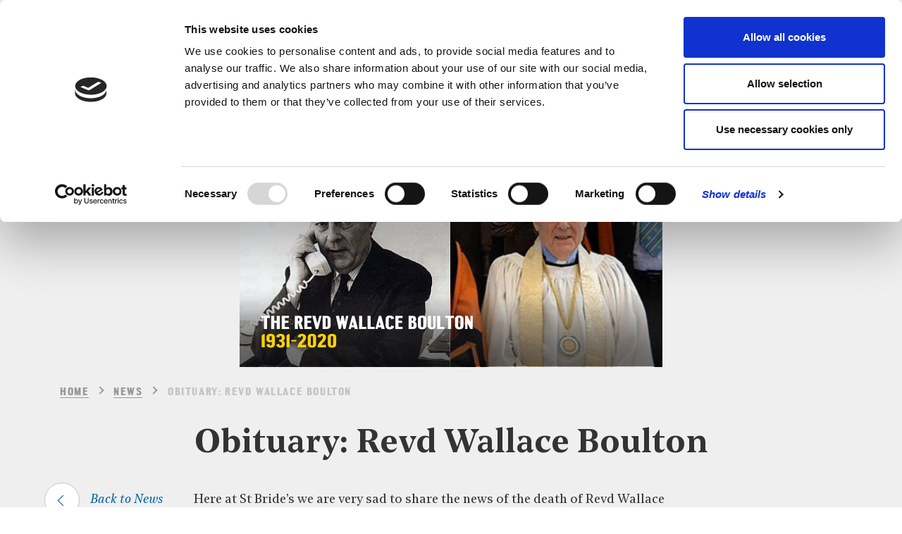

--- FILE ---
content_type: text/html; charset=UTF-8
request_url: https://www.stbrides.com/obituary-revd-wallace-boulton/
body_size: 24661
content:
<!doctype html>
<html lang="en-GB">
<head>
	<meta charset="UTF-8">
	<meta name="viewport" content="width=device-width, initial-scale=1">
	<meta http-equiv="X-UA-Compatible" content="IE=edge" />
	<link rel="profile" href="https://gmpg.org/xfn/11">

	<script type="text/javascript" data-cookieconsent="ignore">
	window.dataLayer = window.dataLayer || [];

	function gtag() {
		dataLayer.push(arguments);
	}

	gtag("consent", "default", {
		ad_personalization: "denied",
		ad_storage: "denied",
		ad_user_data: "denied",
		analytics_storage: "denied",
		functionality_storage: "denied",
		personalization_storage: "denied",
		security_storage: "granted",
		wait_for_update: 500,
	});
	gtag("set", "ads_data_redaction", true);
	</script>
<script type="text/javascript"
		id="Cookiebot"
		src="https://consent.cookiebot.com/uc.js"
		data-implementation="wp"
		data-cbid="ea8578eb-ca72-466b-9e6d-ca1ff8bfae4e"
							data-blockingmode="auto"
	></script>
<meta name='robots' content='index, follow, max-image-preview:large, max-snippet:-1, max-video-preview:-1' />
	<style>img:is([sizes="auto" i], [sizes^="auto," i]) { contain-intrinsic-size: 3000px 1500px }</style>
	
	<!-- This site is optimized with the Yoast SEO plugin v26.8 - https://yoast.com/product/yoast-seo-wordpress/ -->
	<title>Obituary: Revd Wallace Boulton &#8211; St Bride&#039;s Church</title>
	<link rel="canonical" href="https://www.stbrides.com/obituary-revd-wallace-boulton/" />
	<meta property="og:locale" content="en_GB" />
	<meta property="og:type" content="article" />
	<meta property="og:title" content="Obituary: Revd Wallace Boulton &#8211; St Bride&#039;s Church" />
	<meta property="og:description" content="Here at St Bride&#8217;s we are very sad to share the news of the death of Revd Wallace Boulton on Wednesday 27th April. Wallace had a long relationship with St Bride&#8217;s that began in the early &#8217;70s and spanned the tenure of four rectors. As a teenager, Wallace was keen to get into journalism, and [&hellip;]" />
	<meta property="og:url" content="https://www.stbrides.com/obituary-revd-wallace-boulton/" />
	<meta property="og:site_name" content="St Bride&#039;s Church" />
	<meta property="article:publisher" content="https://www.facebook.com/stbrideschurch/" />
	<meta property="article:published_time" content="2020-05-01T12:36:00+00:00" />
	<meta property="article:modified_time" content="2021-06-16T12:56:38+00:00" />
	<meta property="og:image" content="https://www.stbrides.com/wp-content/uploads/2021/06/The-Revd-Wallace-Boulton-1931-2020.jpg" />
	<meta property="og:image:width" content="600" />
	<meta property="og:image:height" content="300" />
	<meta property="og:image:type" content="image/jpeg" />
	<meta name="author" content="Neil Bellingham" />
	<meta name="twitter:card" content="summary_large_image" />
	<meta name="twitter:creator" content="@stbrideschurch" />
	<meta name="twitter:site" content="@stbrideschurch" />
	<meta name="twitter:label1" content="Written by" />
	<meta name="twitter:data1" content="Neil Bellingham" />
	<meta name="twitter:label2" content="Estimated reading time" />
	<meta name="twitter:data2" content="3 minutes" />
	<script type="application/ld+json" class="yoast-schema-graph">{"@context":"https://schema.org","@graph":[{"@type":"Article","@id":"https://www.stbrides.com/obituary-revd-wallace-boulton/#article","isPartOf":{"@id":"https://www.stbrides.com/obituary-revd-wallace-boulton/"},"author":{"name":"Neil Bellingham","@id":"https://www.stbrides.com/#/schema/person/c97fc0e5a17a06facd834c8a6f22f9c6"},"headline":"Obituary: Revd Wallace Boulton","datePublished":"2020-05-01T12:36:00+00:00","dateModified":"2021-06-16T12:56:38+00:00","mainEntityOfPage":{"@id":"https://www.stbrides.com/obituary-revd-wallace-boulton/"},"wordCount":534,"commentCount":0,"publisher":{"@id":"https://www.stbrides.com/#organization"},"image":{"@id":"https://www.stbrides.com/obituary-revd-wallace-boulton/#primaryimage"},"thumbnailUrl":"https://www.stbrides.com/wp-content/uploads/2021/06/The-Revd-Wallace-Boulton-1931-2020.jpg","articleSection":["Church","Individuals"],"inLanguage":"en-GB","potentialAction":[{"@type":"CommentAction","name":"Comment","target":["https://www.stbrides.com/obituary-revd-wallace-boulton/#respond"]}]},{"@type":"WebPage","@id":"https://www.stbrides.com/obituary-revd-wallace-boulton/","url":"https://www.stbrides.com/obituary-revd-wallace-boulton/","name":"Obituary: Revd Wallace Boulton &#8211; St Bride&#039;s Church","isPartOf":{"@id":"https://www.stbrides.com/#website"},"primaryImageOfPage":{"@id":"https://www.stbrides.com/obituary-revd-wallace-boulton/#primaryimage"},"image":{"@id":"https://www.stbrides.com/obituary-revd-wallace-boulton/#primaryimage"},"thumbnailUrl":"https://www.stbrides.com/wp-content/uploads/2021/06/The-Revd-Wallace-Boulton-1931-2020.jpg","datePublished":"2020-05-01T12:36:00+00:00","dateModified":"2021-06-16T12:56:38+00:00","breadcrumb":{"@id":"https://www.stbrides.com/obituary-revd-wallace-boulton/#breadcrumb"},"inLanguage":"en-GB","potentialAction":[{"@type":"ReadAction","target":["https://www.stbrides.com/obituary-revd-wallace-boulton/"]}]},{"@type":"ImageObject","inLanguage":"en-GB","@id":"https://www.stbrides.com/obituary-revd-wallace-boulton/#primaryimage","url":"https://www.stbrides.com/wp-content/uploads/2021/06/The-Revd-Wallace-Boulton-1931-2020.jpg","contentUrl":"https://www.stbrides.com/wp-content/uploads/2021/06/The-Revd-Wallace-Boulton-1931-2020.jpg","width":600,"height":300,"caption":"The Revd Wallace Bolton before and after his ordination and installment as Guide Chaplain"},{"@type":"BreadcrumbList","@id":"https://www.stbrides.com/obituary-revd-wallace-boulton/#breadcrumb","itemListElement":[{"@type":"ListItem","position":1,"name":"Home","item":"https://www.stbrides.com/"},{"@type":"ListItem","position":2,"name":"NEWS","item":"https://www.stbrides.com/news/"},{"@type":"ListItem","position":3,"name":"Obituary: Revd Wallace Boulton"}]},{"@type":"WebSite","@id":"https://www.stbrides.com/#website","url":"https://www.stbrides.com/","name":"St Bride&#039;s Church","description":"Spiritual home of the media","publisher":{"@id":"https://www.stbrides.com/#organization"},"potentialAction":[{"@type":"SearchAction","target":{"@type":"EntryPoint","urlTemplate":"https://www.stbrides.com/?s={search_term_string}"},"query-input":{"@type":"PropertyValueSpecification","valueRequired":true,"valueName":"search_term_string"}}],"inLanguage":"en-GB"},{"@type":"Organization","@id":"https://www.stbrides.com/#organization","name":"St Bride's Church","url":"https://www.stbrides.com/","logo":{"@type":"ImageObject","inLanguage":"en-GB","@id":"https://www.stbrides.com/#/schema/logo/image/","url":"https://www.stbrides.com/wp-content/uploads/2021/01/StBrideslogo-01.svg","contentUrl":"https://www.stbrides.com/wp-content/uploads/2021/01/StBrideslogo-01.svg","width":140,"height":48,"caption":"St Bride's Church"},"image":{"@id":"https://www.stbrides.com/#/schema/logo/image/"},"sameAs":["https://www.facebook.com/stbrideschurch/","https://x.com/stbrideschurch","https://www.instagram.com/stbrideschurch/","https://www.youtube.com/c/stbrideschurchlondon","https://twitter.com/stbrideschurch"]},{"@type":"Person","@id":"https://www.stbrides.com/#/schema/person/c97fc0e5a17a06facd834c8a6f22f9c6","name":"Neil Bellingham"}]}</script>
	<!-- / Yoast SEO plugin. -->


<link rel="alternate" type="application/rss+xml" title="St Bride&#039;s Church &raquo; Feed" href="https://www.stbrides.com/feed/" />
<link rel="alternate" type="application/rss+xml" title="St Bride&#039;s Church &raquo; Comments Feed" href="https://www.stbrides.com/comments/feed/" />
<script type="text/javascript">
/* <![CDATA[ */
window._wpemojiSettings = {"baseUrl":"https:\/\/s.w.org\/images\/core\/emoji\/16.0.1\/72x72\/","ext":".png","svgUrl":"https:\/\/s.w.org\/images\/core\/emoji\/16.0.1\/svg\/","svgExt":".svg","source":{"concatemoji":"https:\/\/www.stbrides.com\/wp-includes\/js\/wp-emoji-release.min.js?ver=6.8.3"}};
/*! This file is auto-generated */
!function(s,n){var o,i,e;function c(e){try{var t={supportTests:e,timestamp:(new Date).valueOf()};sessionStorage.setItem(o,JSON.stringify(t))}catch(e){}}function p(e,t,n){e.clearRect(0,0,e.canvas.width,e.canvas.height),e.fillText(t,0,0);var t=new Uint32Array(e.getImageData(0,0,e.canvas.width,e.canvas.height).data),a=(e.clearRect(0,0,e.canvas.width,e.canvas.height),e.fillText(n,0,0),new Uint32Array(e.getImageData(0,0,e.canvas.width,e.canvas.height).data));return t.every(function(e,t){return e===a[t]})}function u(e,t){e.clearRect(0,0,e.canvas.width,e.canvas.height),e.fillText(t,0,0);for(var n=e.getImageData(16,16,1,1),a=0;a<n.data.length;a++)if(0!==n.data[a])return!1;return!0}function f(e,t,n,a){switch(t){case"flag":return n(e,"\ud83c\udff3\ufe0f\u200d\u26a7\ufe0f","\ud83c\udff3\ufe0f\u200b\u26a7\ufe0f")?!1:!n(e,"\ud83c\udde8\ud83c\uddf6","\ud83c\udde8\u200b\ud83c\uddf6")&&!n(e,"\ud83c\udff4\udb40\udc67\udb40\udc62\udb40\udc65\udb40\udc6e\udb40\udc67\udb40\udc7f","\ud83c\udff4\u200b\udb40\udc67\u200b\udb40\udc62\u200b\udb40\udc65\u200b\udb40\udc6e\u200b\udb40\udc67\u200b\udb40\udc7f");case"emoji":return!a(e,"\ud83e\udedf")}return!1}function g(e,t,n,a){var r="undefined"!=typeof WorkerGlobalScope&&self instanceof WorkerGlobalScope?new OffscreenCanvas(300,150):s.createElement("canvas"),o=r.getContext("2d",{willReadFrequently:!0}),i=(o.textBaseline="top",o.font="600 32px Arial",{});return e.forEach(function(e){i[e]=t(o,e,n,a)}),i}function t(e){var t=s.createElement("script");t.src=e,t.defer=!0,s.head.appendChild(t)}"undefined"!=typeof Promise&&(o="wpEmojiSettingsSupports",i=["flag","emoji"],n.supports={everything:!0,everythingExceptFlag:!0},e=new Promise(function(e){s.addEventListener("DOMContentLoaded",e,{once:!0})}),new Promise(function(t){var n=function(){try{var e=JSON.parse(sessionStorage.getItem(o));if("object"==typeof e&&"number"==typeof e.timestamp&&(new Date).valueOf()<e.timestamp+604800&&"object"==typeof e.supportTests)return e.supportTests}catch(e){}return null}();if(!n){if("undefined"!=typeof Worker&&"undefined"!=typeof OffscreenCanvas&&"undefined"!=typeof URL&&URL.createObjectURL&&"undefined"!=typeof Blob)try{var e="postMessage("+g.toString()+"("+[JSON.stringify(i),f.toString(),p.toString(),u.toString()].join(",")+"));",a=new Blob([e],{type:"text/javascript"}),r=new Worker(URL.createObjectURL(a),{name:"wpTestEmojiSupports"});return void(r.onmessage=function(e){c(n=e.data),r.terminate(),t(n)})}catch(e){}c(n=g(i,f,p,u))}t(n)}).then(function(e){for(var t in e)n.supports[t]=e[t],n.supports.everything=n.supports.everything&&n.supports[t],"flag"!==t&&(n.supports.everythingExceptFlag=n.supports.everythingExceptFlag&&n.supports[t]);n.supports.everythingExceptFlag=n.supports.everythingExceptFlag&&!n.supports.flag,n.DOMReady=!1,n.readyCallback=function(){n.DOMReady=!0}}).then(function(){return e}).then(function(){var e;n.supports.everything||(n.readyCallback(),(e=n.source||{}).concatemoji?t(e.concatemoji):e.wpemoji&&e.twemoji&&(t(e.twemoji),t(e.wpemoji)))}))}((window,document),window._wpemojiSettings);
/* ]]> */
</script>
<style id='wp-emoji-styles-inline-css' type='text/css'>

	img.wp-smiley, img.emoji {
		display: inline !important;
		border: none !important;
		box-shadow: none !important;
		height: 1em !important;
		width: 1em !important;
		margin: 0 0.07em !important;
		vertical-align: -0.1em !important;
		background: none !important;
		padding: 0 !important;
	}
</style>
<link rel='stylesheet' id='wp-block-library-css' href='https://www.stbrides.com/wp-includes/css/dist/block-library/style.min.css?ver=6.8.3' type='text/css' media='all' />
<style id='classic-theme-styles-inline-css' type='text/css'>
/*! This file is auto-generated */
.wp-block-button__link{color:#fff;background-color:#32373c;border-radius:9999px;box-shadow:none;text-decoration:none;padding:calc(.667em + 2px) calc(1.333em + 2px);font-size:1.125em}.wp-block-file__button{background:#32373c;color:#fff;text-decoration:none}
</style>
<style id='safe-svg-svg-icon-style-inline-css' type='text/css'>
.safe-svg-cover{text-align:center}.safe-svg-cover .safe-svg-inside{display:inline-block;max-width:100%}.safe-svg-cover svg{fill:currentColor;height:100%;max-height:100%;max-width:100%;width:100%}

</style>
<link rel='stylesheet' id='wp-components-css' href='https://www.stbrides.com/wp-includes/css/dist/components/style.min.css?ver=6.8.3' type='text/css' media='all' />
<link rel='stylesheet' id='wp-preferences-css' href='https://www.stbrides.com/wp-includes/css/dist/preferences/style.min.css?ver=6.8.3' type='text/css' media='all' />
<link rel='stylesheet' id='wp-block-editor-css' href='https://www.stbrides.com/wp-includes/css/dist/block-editor/style.min.css?ver=6.8.3' type='text/css' media='all' />
<link rel='stylesheet' id='popup-maker-block-library-style-css' href='https://www.stbrides.com/wp-content/plugins/popup-maker/dist/packages/block-library-style.css?ver=dbea705cfafe089d65f1' type='text/css' media='all' />
<style id='global-styles-inline-css' type='text/css'>
:root{--wp--preset--aspect-ratio--square: 1;--wp--preset--aspect-ratio--4-3: 4/3;--wp--preset--aspect-ratio--3-4: 3/4;--wp--preset--aspect-ratio--3-2: 3/2;--wp--preset--aspect-ratio--2-3: 2/3;--wp--preset--aspect-ratio--16-9: 16/9;--wp--preset--aspect-ratio--9-16: 9/16;--wp--preset--color--black: #000000;--wp--preset--color--cyan-bluish-gray: #abb8c3;--wp--preset--color--white: #ffffff;--wp--preset--color--pale-pink: #f78da7;--wp--preset--color--vivid-red: #cf2e2e;--wp--preset--color--luminous-vivid-orange: #ff6900;--wp--preset--color--luminous-vivid-amber: #fcb900;--wp--preset--color--light-green-cyan: #7bdcb5;--wp--preset--color--vivid-green-cyan: #00d084;--wp--preset--color--pale-cyan-blue: #8ed1fc;--wp--preset--color--vivid-cyan-blue: #0693e3;--wp--preset--color--vivid-purple: #9b51e0;--wp--preset--gradient--vivid-cyan-blue-to-vivid-purple: linear-gradient(135deg,rgba(6,147,227,1) 0%,rgb(155,81,224) 100%);--wp--preset--gradient--light-green-cyan-to-vivid-green-cyan: linear-gradient(135deg,rgb(122,220,180) 0%,rgb(0,208,130) 100%);--wp--preset--gradient--luminous-vivid-amber-to-luminous-vivid-orange: linear-gradient(135deg,rgba(252,185,0,1) 0%,rgba(255,105,0,1) 100%);--wp--preset--gradient--luminous-vivid-orange-to-vivid-red: linear-gradient(135deg,rgba(255,105,0,1) 0%,rgb(207,46,46) 100%);--wp--preset--gradient--very-light-gray-to-cyan-bluish-gray: linear-gradient(135deg,rgb(238,238,238) 0%,rgb(169,184,195) 100%);--wp--preset--gradient--cool-to-warm-spectrum: linear-gradient(135deg,rgb(74,234,220) 0%,rgb(151,120,209) 20%,rgb(207,42,186) 40%,rgb(238,44,130) 60%,rgb(251,105,98) 80%,rgb(254,248,76) 100%);--wp--preset--gradient--blush-light-purple: linear-gradient(135deg,rgb(255,206,236) 0%,rgb(152,150,240) 100%);--wp--preset--gradient--blush-bordeaux: linear-gradient(135deg,rgb(254,205,165) 0%,rgb(254,45,45) 50%,rgb(107,0,62) 100%);--wp--preset--gradient--luminous-dusk: linear-gradient(135deg,rgb(255,203,112) 0%,rgb(199,81,192) 50%,rgb(65,88,208) 100%);--wp--preset--gradient--pale-ocean: linear-gradient(135deg,rgb(255,245,203) 0%,rgb(182,227,212) 50%,rgb(51,167,181) 100%);--wp--preset--gradient--electric-grass: linear-gradient(135deg,rgb(202,248,128) 0%,rgb(113,206,126) 100%);--wp--preset--gradient--midnight: linear-gradient(135deg,rgb(2,3,129) 0%,rgb(40,116,252) 100%);--wp--preset--font-size--small: 13px;--wp--preset--font-size--medium: 20px;--wp--preset--font-size--large: 36px;--wp--preset--font-size--x-large: 42px;--wp--preset--spacing--20: 0.44rem;--wp--preset--spacing--30: 0.67rem;--wp--preset--spacing--40: 1rem;--wp--preset--spacing--50: 1.5rem;--wp--preset--spacing--60: 2.25rem;--wp--preset--spacing--70: 3.38rem;--wp--preset--spacing--80: 5.06rem;--wp--preset--shadow--natural: 6px 6px 9px rgba(0, 0, 0, 0.2);--wp--preset--shadow--deep: 12px 12px 50px rgba(0, 0, 0, 0.4);--wp--preset--shadow--sharp: 6px 6px 0px rgba(0, 0, 0, 0.2);--wp--preset--shadow--outlined: 6px 6px 0px -3px rgba(255, 255, 255, 1), 6px 6px rgba(0, 0, 0, 1);--wp--preset--shadow--crisp: 6px 6px 0px rgba(0, 0, 0, 1);}:where(.is-layout-flex){gap: 0.5em;}:where(.is-layout-grid){gap: 0.5em;}body .is-layout-flex{display: flex;}.is-layout-flex{flex-wrap: wrap;align-items: center;}.is-layout-flex > :is(*, div){margin: 0;}body .is-layout-grid{display: grid;}.is-layout-grid > :is(*, div){margin: 0;}:where(.wp-block-columns.is-layout-flex){gap: 2em;}:where(.wp-block-columns.is-layout-grid){gap: 2em;}:where(.wp-block-post-template.is-layout-flex){gap: 1.25em;}:where(.wp-block-post-template.is-layout-grid){gap: 1.25em;}.has-black-color{color: var(--wp--preset--color--black) !important;}.has-cyan-bluish-gray-color{color: var(--wp--preset--color--cyan-bluish-gray) !important;}.has-white-color{color: var(--wp--preset--color--white) !important;}.has-pale-pink-color{color: var(--wp--preset--color--pale-pink) !important;}.has-vivid-red-color{color: var(--wp--preset--color--vivid-red) !important;}.has-luminous-vivid-orange-color{color: var(--wp--preset--color--luminous-vivid-orange) !important;}.has-luminous-vivid-amber-color{color: var(--wp--preset--color--luminous-vivid-amber) !important;}.has-light-green-cyan-color{color: var(--wp--preset--color--light-green-cyan) !important;}.has-vivid-green-cyan-color{color: var(--wp--preset--color--vivid-green-cyan) !important;}.has-pale-cyan-blue-color{color: var(--wp--preset--color--pale-cyan-blue) !important;}.has-vivid-cyan-blue-color{color: var(--wp--preset--color--vivid-cyan-blue) !important;}.has-vivid-purple-color{color: var(--wp--preset--color--vivid-purple) !important;}.has-black-background-color{background-color: var(--wp--preset--color--black) !important;}.has-cyan-bluish-gray-background-color{background-color: var(--wp--preset--color--cyan-bluish-gray) !important;}.has-white-background-color{background-color: var(--wp--preset--color--white) !important;}.has-pale-pink-background-color{background-color: var(--wp--preset--color--pale-pink) !important;}.has-vivid-red-background-color{background-color: var(--wp--preset--color--vivid-red) !important;}.has-luminous-vivid-orange-background-color{background-color: var(--wp--preset--color--luminous-vivid-orange) !important;}.has-luminous-vivid-amber-background-color{background-color: var(--wp--preset--color--luminous-vivid-amber) !important;}.has-light-green-cyan-background-color{background-color: var(--wp--preset--color--light-green-cyan) !important;}.has-vivid-green-cyan-background-color{background-color: var(--wp--preset--color--vivid-green-cyan) !important;}.has-pale-cyan-blue-background-color{background-color: var(--wp--preset--color--pale-cyan-blue) !important;}.has-vivid-cyan-blue-background-color{background-color: var(--wp--preset--color--vivid-cyan-blue) !important;}.has-vivid-purple-background-color{background-color: var(--wp--preset--color--vivid-purple) !important;}.has-black-border-color{border-color: var(--wp--preset--color--black) !important;}.has-cyan-bluish-gray-border-color{border-color: var(--wp--preset--color--cyan-bluish-gray) !important;}.has-white-border-color{border-color: var(--wp--preset--color--white) !important;}.has-pale-pink-border-color{border-color: var(--wp--preset--color--pale-pink) !important;}.has-vivid-red-border-color{border-color: var(--wp--preset--color--vivid-red) !important;}.has-luminous-vivid-orange-border-color{border-color: var(--wp--preset--color--luminous-vivid-orange) !important;}.has-luminous-vivid-amber-border-color{border-color: var(--wp--preset--color--luminous-vivid-amber) !important;}.has-light-green-cyan-border-color{border-color: var(--wp--preset--color--light-green-cyan) !important;}.has-vivid-green-cyan-border-color{border-color: var(--wp--preset--color--vivid-green-cyan) !important;}.has-pale-cyan-blue-border-color{border-color: var(--wp--preset--color--pale-cyan-blue) !important;}.has-vivid-cyan-blue-border-color{border-color: var(--wp--preset--color--vivid-cyan-blue) !important;}.has-vivid-purple-border-color{border-color: var(--wp--preset--color--vivid-purple) !important;}.has-vivid-cyan-blue-to-vivid-purple-gradient-background{background: var(--wp--preset--gradient--vivid-cyan-blue-to-vivid-purple) !important;}.has-light-green-cyan-to-vivid-green-cyan-gradient-background{background: var(--wp--preset--gradient--light-green-cyan-to-vivid-green-cyan) !important;}.has-luminous-vivid-amber-to-luminous-vivid-orange-gradient-background{background: var(--wp--preset--gradient--luminous-vivid-amber-to-luminous-vivid-orange) !important;}.has-luminous-vivid-orange-to-vivid-red-gradient-background{background: var(--wp--preset--gradient--luminous-vivid-orange-to-vivid-red) !important;}.has-very-light-gray-to-cyan-bluish-gray-gradient-background{background: var(--wp--preset--gradient--very-light-gray-to-cyan-bluish-gray) !important;}.has-cool-to-warm-spectrum-gradient-background{background: var(--wp--preset--gradient--cool-to-warm-spectrum) !important;}.has-blush-light-purple-gradient-background{background: var(--wp--preset--gradient--blush-light-purple) !important;}.has-blush-bordeaux-gradient-background{background: var(--wp--preset--gradient--blush-bordeaux) !important;}.has-luminous-dusk-gradient-background{background: var(--wp--preset--gradient--luminous-dusk) !important;}.has-pale-ocean-gradient-background{background: var(--wp--preset--gradient--pale-ocean) !important;}.has-electric-grass-gradient-background{background: var(--wp--preset--gradient--electric-grass) !important;}.has-midnight-gradient-background{background: var(--wp--preset--gradient--midnight) !important;}.has-small-font-size{font-size: var(--wp--preset--font-size--small) !important;}.has-medium-font-size{font-size: var(--wp--preset--font-size--medium) !important;}.has-large-font-size{font-size: var(--wp--preset--font-size--large) !important;}.has-x-large-font-size{font-size: var(--wp--preset--font-size--x-large) !important;}
:where(.wp-block-post-template.is-layout-flex){gap: 1.25em;}:where(.wp-block-post-template.is-layout-grid){gap: 1.25em;}
:where(.wp-block-columns.is-layout-flex){gap: 2em;}:where(.wp-block-columns.is-layout-grid){gap: 2em;}
:root :where(.wp-block-pullquote){font-size: 1.5em;line-height: 1.6;}
</style>
<link rel='stylesheet' id='events-manager-css' href='https://www.stbrides.com/wp-content/plugins/events-manager/includes/css/events_manager.css?ver=5.99912' type='text/css' media='all' />
<link rel='stylesheet' id='st-brides-bootstrap-css' href='https://www.stbrides.com/wp-content/themes/st-brides/css/bootstrap.min.css?ver=1.0.0' type='text/css' media='all' />
<link rel='stylesheet' id='st-brides-owl-css' href='https://www.stbrides.com/wp-content/themes/st-brides/css/owl.carousel.min.css?ver=1.0.0' type='text/css' media='all' />
<link rel='stylesheet' id='st-brides-owl-theme-css' href='https://www.stbrides.com/wp-content/themes/st-brides/css/owl.theme.default.css?ver=1.0.0' type='text/css' media='all' />
<link rel='stylesheet' id='st-brides-cus-style-css' href='https://www.stbrides.com/wp-content/themes/st-brides/css/style.css?ver=1.0.0' type='text/css' media='all' />
<link rel='stylesheet' id='st-brides-style-css' href='https://www.stbrides.com/wp-content/themes/st-brides/style.css?ver=1.0.0' type='text/css' media='all' />
<link rel='stylesheet' id='wpdreams-asl-basic-css' href='https://www.stbrides.com/wp-content/plugins/ajax-search-lite/css/style.basic.css?ver=4.13.4' type='text/css' media='all' />
<style id='wpdreams-asl-basic-inline-css' type='text/css'>

					div[id*='ajaxsearchlitesettings'].searchsettings .asl_option_inner label {
						font-size: 0px !important;
						color: rgba(0, 0, 0, 0);
					}
					div[id*='ajaxsearchlitesettings'].searchsettings .asl_option_inner label:after {
						font-size: 11px !important;
						position: absolute;
						top: 0;
						left: 0;
						z-index: 1;
					}
					.asl_w_container {
						width: 100%;
						margin: 0px 0px 0px 0px;
						min-width: 200px;
					}
					div[id*='ajaxsearchlite'].asl_m {
						width: 100%;
					}
					div[id*='ajaxsearchliteres'].wpdreams_asl_results div.resdrg span.highlighted {
						font-weight: bold;
						color: rgba(217, 49, 43, 1);
						background-color: rgba(238, 238, 238, 1);
					}
					div[id*='ajaxsearchliteres'].wpdreams_asl_results .results img.asl_image {
						width: 70px;
						height: 70px;
						object-fit: cover;
					}
					div[id*='ajaxsearchlite'].asl_r .results {
						max-height: none;
					}
					div[id*='ajaxsearchlite'].asl_r {
						position: absolute;
					}
				
						div.asl_r.asl_w.vertical .results .item::after {
							display: block;
							position: absolute;
							bottom: 0;
							content: '';
							height: 1px;
							width: 100%;
							background: #D8D8D8;
						}
						div.asl_r.asl_w.vertical .results .item.asl_last_item::after {
							display: none;
						}
					
</style>
<link rel='stylesheet' id='wpdreams-asl-instance-css' href='https://www.stbrides.com/wp-content/plugins/ajax-search-lite/css/style-simple-red.css?ver=4.13.4' type='text/css' media='all' />
<link rel='stylesheet' id='heateor_sss_frontend_css-css' href='https://www.stbrides.com/wp-content/plugins/sassy-social-share/public/css/sassy-social-share-public.css?ver=3.3.79' type='text/css' media='all' />
<style id='heateor_sss_frontend_css-inline-css' type='text/css'>
.heateor_sss_button_instagram span.heateor_sss_svg,a.heateor_sss_instagram span.heateor_sss_svg{background:radial-gradient(circle at 30% 107%,#fdf497 0,#fdf497 5%,#fd5949 45%,#d6249f 60%,#285aeb 90%)}div.heateor_sss_horizontal_sharing a.heateor_sss_button_instagram span{background:#999999!important;}div.heateor_sss_standard_follow_icons_container a.heateor_sss_button_instagram span{background:#999999}.heateor_sss_horizontal_sharing .heateor_sss_svg,.heateor_sss_standard_follow_icons_container .heateor_sss_svg{background-color:#999999!important;background:#999999!important;color:#EFEFEF;border-width:0px;border-style:solid;border-color:transparent}.heateor_sss_horizontal_sharing span.heateor_sss_svg:hover,.heateor_sss_standard_follow_icons_container span.heateor_sss_svg:hover{border-color:transparent;}.heateor_sss_vertical_sharing span.heateor_sss_svg,.heateor_sss_floating_follow_icons_container span.heateor_sss_svg{color:#fff;border-width:0px;border-style:solid;border-color:transparent;}.heateor_sss_vertical_sharing span.heateor_sss_svg:hover,.heateor_sss_floating_follow_icons_container span.heateor_sss_svg:hover{border-color:transparent;}@media screen and (max-width:783px) {.heateor_sss_vertical_sharing{display:none!important}}
</style>
<script type="text/javascript" src="https://www.stbrides.com/wp-includes/js/jquery/jquery.min.js?ver=3.7.1" id="jquery-core-js"></script>
<script type="text/javascript" src="https://www.stbrides.com/wp-includes/js/jquery/jquery-migrate.min.js?ver=3.4.1" id="jquery-migrate-js"></script>
<script type="text/javascript" src="https://www.stbrides.com/wp-includes/js/jquery/ui/core.min.js?ver=1.13.3" id="jquery-ui-core-js"></script>
<script type="text/javascript" src="https://www.stbrides.com/wp-includes/js/jquery/ui/mouse.min.js?ver=1.13.3" id="jquery-ui-mouse-js"></script>
<script type="text/javascript" src="https://www.stbrides.com/wp-includes/js/jquery/ui/sortable.min.js?ver=1.13.3" id="jquery-ui-sortable-js"></script>
<script type="text/javascript" src="https://www.stbrides.com/wp-includes/js/jquery/ui/datepicker.min.js?ver=1.13.3" id="jquery-ui-datepicker-js"></script>
<script type="text/javascript" id="jquery-ui-datepicker-js-after">
/* <![CDATA[ */
jQuery(function(jQuery){jQuery.datepicker.setDefaults({"closeText":"Close","currentText":"Today","monthNames":["January","February","March","April","May","June","July","August","September","October","November","December"],"monthNamesShort":["Jan","Feb","Mar","Apr","May","Jun","Jul","Aug","Sep","Oct","Nov","Dec"],"nextText":"Next","prevText":"Previous","dayNames":["Sunday","Monday","Tuesday","Wednesday","Thursday","Friday","Saturday"],"dayNamesShort":["Sun","Mon","Tue","Wed","Thu","Fri","Sat"],"dayNamesMin":["S","M","T","W","T","F","S"],"dateFormat":"dd\/mm\/yy","firstDay":1,"isRTL":false});});
/* ]]> */
</script>
<script type="text/javascript" src="https://www.stbrides.com/wp-includes/js/jquery/ui/menu.min.js?ver=1.13.3" id="jquery-ui-menu-js"></script>
<script type="text/javascript" src="https://www.stbrides.com/wp-includes/js/dist/dom-ready.min.js?ver=f77871ff7694fffea381" id="wp-dom-ready-js"></script>
<script type="text/javascript" src="https://www.stbrides.com/wp-includes/js/dist/hooks.min.js?ver=4d63a3d491d11ffd8ac6" id="wp-hooks-js"></script>
<script type="text/javascript" src="https://www.stbrides.com/wp-includes/js/dist/i18n.min.js?ver=5e580eb46a90c2b997e6" id="wp-i18n-js"></script>
<script type="text/javascript" id="wp-i18n-js-after">
/* <![CDATA[ */
wp.i18n.setLocaleData( { 'text direction\u0004ltr': [ 'ltr' ] } );
/* ]]> */
</script>
<script type="text/javascript" id="wp-a11y-js-translations">
/* <![CDATA[ */
( function( domain, translations ) {
	var localeData = translations.locale_data[ domain ] || translations.locale_data.messages;
	localeData[""].domain = domain;
	wp.i18n.setLocaleData( localeData, domain );
} )( "default", {"translation-revision-date":"2025-04-06 12:37:11+0000","generator":"GlotPress\/4.0.1","domain":"messages","locale_data":{"messages":{"":{"domain":"messages","plural-forms":"nplurals=2; plural=n != 1;","lang":"en_GB"},"Notifications":["Notifications"]}},"comment":{"reference":"wp-includes\/js\/dist\/a11y.js"}} );
/* ]]> */
</script>
<script type="text/javascript" src="https://www.stbrides.com/wp-includes/js/dist/a11y.min.js?ver=3156534cc54473497e14" id="wp-a11y-js"></script>
<script type="text/javascript" src="https://www.stbrides.com/wp-includes/js/jquery/ui/autocomplete.min.js?ver=1.13.3" id="jquery-ui-autocomplete-js"></script>
<script type="text/javascript" src="https://www.stbrides.com/wp-includes/js/jquery/ui/resizable.min.js?ver=1.13.3" id="jquery-ui-resizable-js"></script>
<script type="text/javascript" src="https://www.stbrides.com/wp-includes/js/jquery/ui/draggable.min.js?ver=1.13.3" id="jquery-ui-draggable-js"></script>
<script type="text/javascript" src="https://www.stbrides.com/wp-includes/js/jquery/ui/controlgroup.min.js?ver=1.13.3" id="jquery-ui-controlgroup-js"></script>
<script type="text/javascript" src="https://www.stbrides.com/wp-includes/js/jquery/ui/checkboxradio.min.js?ver=1.13.3" id="jquery-ui-checkboxradio-js"></script>
<script type="text/javascript" src="https://www.stbrides.com/wp-includes/js/jquery/ui/button.min.js?ver=1.13.3" id="jquery-ui-button-js"></script>
<script type="text/javascript" src="https://www.stbrides.com/wp-includes/js/jquery/ui/dialog.min.js?ver=1.13.3" id="jquery-ui-dialog-js"></script>
<script type="text/javascript" id="events-manager-js-extra">
/* <![CDATA[ */
var EM = {"ajaxurl":"https:\/\/www.stbrides.com\/wp-admin\/admin-ajax.php","locationajaxurl":"https:\/\/www.stbrides.com\/wp-admin\/admin-ajax.php?action=locations_search","firstDay":"1","locale":"en","dateFormat":"dd\/mm\/yy","ui_css":"https:\/\/www.stbrides.com\/wp-content\/plugins\/events-manager\/includes\/css\/jquery-ui.css","show24hours":"0","is_ssl":"1","bookingInProgress":"Please wait while the booking is being submitted.","tickets_save":"Save Ticket","bookingajaxurl":"https:\/\/www.stbrides.com\/wp-admin\/admin-ajax.php","bookings_export_save":"Export Bookings","bookings_settings_save":"Save Settings","booking_delete":"Are you sure you want to delete?","booking_offset":"30","bb_full":"Sold Out","bb_book":"Book Now","bb_booking":"Booking...","bb_booked":"Booking Submitted","bb_error":"Booking Error. Try again?","bb_cancel":"Cancel","bb_canceling":"Canceling...","bb_cancelled":"Cancelled","bb_cancel_error":"Cancellation Error. Try again?","txt_search":"Search","txt_searching":"Searching...","txt_loading":"Loading..."};
/* ]]> */
</script>
<script type="text/javascript" src="https://www.stbrides.com/wp-content/plugins/events-manager/includes/js/events-manager.js?ver=5.99912" id="events-manager-js"></script>
<link rel="https://api.w.org/" href="https://www.stbrides.com/wp-json/" /><link rel="alternate" title="JSON" type="application/json" href="https://www.stbrides.com/wp-json/wp/v2/posts/12181" /><link rel="EditURI" type="application/rsd+xml" title="RSD" href="https://www.stbrides.com/xmlrpc.php?rsd" />
<link rel='shortlink' href='https://www.stbrides.com/?p=12181' />
<link rel="alternate" title="oEmbed (JSON)" type="application/json+oembed" href="https://www.stbrides.com/wp-json/oembed/1.0/embed?url=https%3A%2F%2Fwww.stbrides.com%2Fobituary-revd-wallace-boulton%2F" />
<link rel="alternate" title="oEmbed (XML)" type="text/xml+oembed" href="https://www.stbrides.com/wp-json/oembed/1.0/embed?url=https%3A%2F%2Fwww.stbrides.com%2Fobituary-revd-wallace-boulton%2F&#038;format=xml" />
<script> (function(i,s,o,g,r,a,m){i['GoogleAnalyticsObject']=r;i[r]=i[r]||function(){ (i[r].q=i[r].q||[]).push(arguments)},i[r].l=1*new Date();a=s.createElement(o), m=s.getElementsByTagName(o)[0];a.async=1;a.src=g;m.parentNode.insertBefore(a,m) })(window,document,'script','//www.google-analytics.com/analytics.js','ga');
 ga('create', 'UA-8513356-8', 'stbrides.com'); ga('send', 'pageview');
</script><!-- Meta Pixel Code -->
<script>
!function(f,b,e,v,n,t,s)
{if(f.fbq)return;n=f.fbq=function(){n.callMethod?
n.callMethod.apply(n,arguments):n.queue.push(arguments)};
if(!f._fbq)f._fbq=n;n.push=n;n.loaded=!0;n.version='2.0';
n.queue=[];t=b.createElement(e);t.async=!0;
t.src=v;s=b.getElementsByTagName(e)[0];
s.parentNode.insertBefore(t,s)}(window, document,'script',
'https://connect.facebook.net/en_US/fbevents.js');
fbq('init', '396960640834993');
fbq('track', 'PageView');
</script>
<noscript><img height="1" width="1" style="display:none"
src="https://www.facebook.com/tr?id=396960640834993&ev=PageView&noscript=1"
/></noscript>
<!-- End Meta Pixel Code -->

<!-- Google tag (gtag.js) -->
<script async src="https://www.googletagmanager.com/gtag/js?id=G-FBT7EX4LZC"></script>
<script>
  window.dataLayer = window.dataLayer || [];
  function gtag(){dataLayer.push(arguments);}
  gtag('js', new Date());

  gtag('config', 'G-FBT7EX4LZC');
</script>				<link rel="preconnect" href="https://fonts.gstatic.com" crossorigin />
				<link rel="preload" as="style" href="//fonts.googleapis.com/css?family=Open+Sans&display=swap" />
								<link rel="stylesheet" href="//fonts.googleapis.com/css?family=Open+Sans&display=swap" media="all" />
				<noscript><style>.lazyload[data-src]{display:none !important;}</style></noscript><style>.lazyload{background-image:none !important;}.lazyload:before{background-image:none !important;}</style><link rel="icon" href="https://www.stbrides.com/wp-content/uploads/2021/02/cropped-St-Brides-Favicon-150x150.png" sizes="32x32" />
<link rel="icon" href="https://www.stbrides.com/wp-content/uploads/2021/02/cropped-St-Brides-Favicon.png" sizes="192x192" />
<link rel="apple-touch-icon" href="https://www.stbrides.com/wp-content/uploads/2021/02/cropped-St-Brides-Favicon.png" />
<meta name="msapplication-TileImage" content="https://www.stbrides.com/wp-content/uploads/2021/02/cropped-St-Brides-Favicon.png" />
		<style type="text/css" id="wp-custom-css">
			.type-header-1 main>.header {
    position: absolute;
    top: 0;
    height: 100%;
    width: 100%;
}
#posted-on-date{
	font-style: italic;
}

.header .container .row .date{
	margin-bottom: 1rem;
}
.cards-section .card-wrap .media-wrap img, .text-and-img .wrap-img img {
	max-width:none;
}

.home.type-header-1 main>.header {
	height: calc(100% - 160px);
}

/* remove zoom from homepage pics */


.home .card-wrap .media-wrap img {
    min-height: 100%;
    min-width: 100%;
    object-fit: cover;
    position: unset;
    transform: translate(0, 0);
        width:100%;
        height:100%;
}

.type-header-2 main .header { background: #efefef; padding-top: 70px; }
.type-header-2 main .header h2 { color: #999999; }
.type-header-2 main .header .breadcrumb-section { position: relative; }
.type-header-2 main .header .breadcrumb-wrap a { color: #999999; background-image: linear-gradient(to right, $basic-4 33.33333%, transparent 66.66666%)!important; }
.type-header-2 main .header .social { display: flex; justify-content: center; padding-bottom: 20px; }
.type-header-2 main .header .social a { display: block; margin: 5px 15px; background-image: linear-gradient(to right, transparent 33.33333%, transparent 66.66666%)!important; }
.type-header-2 main .header .social a:hover { opacity: 0.6; }
.type-header-2 main .header h2 { margin: 40px 0 50px; }
.type-header-2 main .header .divider { margin-bottom: 20px; }
.type-header-2 main .header+.accordions-section { padding-top: 30px; }


@media screen and ( min-width: 992px ) {
    .type-header-2 main .header { padding-top: 100px; }
	.type-header-2 main .header .social { padding: 10px 0 25px; }
    .type-header-2 main .header+.accordions-section { padding-top: 80px; }
.home.type-header-1 main>.header {
	height: calc(100% - 130px);
}
}

#mc_embed_signup_scroll {
	position:relative;
	padding-bottom: 120px;
}
#mce-responses {
	background: #06262D;
    color: #fff;
    border-radius: 5px;
    position: absolute;
    bottom: 0;
    left: 0;
    width: 100%;
}
.cta.event-cta{
	margin-top: 40px;
	margin-bottom: 20px;
}
.event-cta.extra{
	margin-bottom: 45px;
}
#mce-responses .response {
	height:100%;
	padding: 10px 20px;
}
#mce-responses a { color:#fff!important; background-image: linear-gradient(to right, #ffffff 33.33333%, transparent 66.66666%);}

.article-content img {
	height: auto;
}
.two-column-section .col-lg-6>div>div>ul li:before {
	    display: inline-block;
    position: relative;
    margin: 0 15px 0 -25px;
}
figure img {
	height:  auto;
}
figure {
	padding: 0 15px;
	text-align: center;
}
.hidden-content {
	padding-left: 20px;
}
.more-cnt .row>div {
	margin: 0 0 25px!important;
}
.more-cnt { margin-bottom: 0!important; }
.more-btn {
	margin-top: 20px;
}

.two-column-section .col-lg-6>div>ul {
    font-style: initial;
}
.cards-section .info-wrap h5 {
text-transform: uppercase;
}
.arrow-icon.bottom span {
    -webkit-transition: 0.5s;
    transition: 0.5s;
    background: #fff;
    width: 50px;
    height: 50px;
    position: absolute;
    left: -65px;
    top: calc(50% - 25px);
    border-radius: 50%;
    border: 1px solid #c4c4c4;
    transform: rotate(
-90deg
);
}
.arrow-icon.bottom {
	position: relative;
	background-image: -webkit-gradient(linear, left top, right top, color-stop(33.33333%, #00629b), color-stop(66.66666%, transparent));
    background-image: linear-gradient(to right, #00629b 33.33333%, transparent 66.66666%);
}

.menu-wrap nav a img { width: 36px; }

.hidden-content.open .layer {
	pointer-events: none;
}

.accordions-section .open .graphic {
	min-height: 700px;
	top: 190px;
   bottom: unset;
}

.list-item .img-wrap img {  height: auto; }

blockquote {
	border-left: 5px solid #ff5c39;
    padding: 15px 0 15px 30px;
    font-size: 20px; font-style: italic; line-height: 25px;
	margin: 30px 0;
}
blockquote > *:last-child {
	margin-bottom: 0;
}
blockquote p:first-letter {
font-size: 20px!important; line-height: 25px!important; padding-right: 0!important; float: none!important;
}

.active-term a {
	color: #666;     background-image: linear-gradient(to right, #666 33.33333%, transparent 66.66666%)!important;
}
#ajaxsearchliteres1 {
	height: 100%!important;
}
 div.asl_r .results {
	height: calc(100% - 182px)!important;
}
div.asl_r.vertical, div.asl_w {
	background: none;
}
div.asl_r .results .item .asl_content {
	padding: 30px 0;
}
div.asl_r .results .item .asl_content h3 a:hover{
	color: #fff;
}
div.asl_m .probox .proinput {
	margin: 0; padding: 0;
}
.promagnifier { display: none; }
#ajaxsearchlite1 .probox, div.asl_w .probox, #ajaxsearchlite1 .probox .proinput input, div.asl_w .probox .proinput input {
	font-size: 27px; font-family: 'NoeText', Helvetica, sans-serif;
}
div.asl_r .results .item .asl_content .asl_desc {
	padding-top: 20px;
	opacity: 0.5; color: #fff;
	font-size: 18px; line-height: 30px; font-family: 'NoeText', Helvetica, sans-serif;
}

div.asl_r.vertical .results .item:after {
display: none!important;}
div.asl_r .results .item, div.asl_r.vertical {
	background: none!important;
}
div.asl_r .results .item .asl_content h3, div.asl_r .results .item .asl_content h3 a {
	color: #fff; background-image: none!important; font-style: normal;
}
.asl_image {
	display: none;
}
div.asl_r .results .item {
	border: none!important;
}
div.asl_r.vertical .results .item {
	border-bottom: 2px solid rgba(255,255,255,0.5)!important;
}
div.asl_r .results .item .asl_content h3, div.asl_r .results .item .asl_content h3 a {
	line-height: 40px;
	font-size: 27px!important; font-family: 'NoeText', Helvetica, sans-serif!important;
}
#ajaxsearchlite1 .probox, div.asl_w .probox {
	background: none;
}

.search-wrap {
	margin-top: 30px;
}

.attachment-full {
	height: auto;
}

.header .hd-img img {
	height: auto;
}

b, strong {
    font-weight: 600;
	text-shadow: none;
}

footer .footer-logo img {
	height: auto;
}
.breadcrumb-section h1 + p {
	font-size: 16px;
	margin-bottom: 24px;
}

#mc-embedded-subscribe-form {
	width: 100%;
	margin: auto;
	padding-right: 15px;
    padding-left: 15px;
	font-size: 16px;
}

#mc-embedded-subscribe-form .asterisk { color: #BD0606; }

#mc-embedded-subscribe-form h2 {
	font-size: 16px; letter-spacing: 0; margin-bottom: 16px;
}


/* #mc-embedded-subscribe-form .response {
	display: block!important;
} */


#mc-embedded-subscribe-form .response input {
	margin: 20px 0 40px;
}

#mc-embedded-subscribe-form .mc-field-group#mergeRow-gdpr { width: 100%; }

#mc-embedded-subscribe-form .mc-field-group {
	display: inline-block;
	width: 100%;
}

#mc-embedded-subscribe-form .mc-field-group input {
	width: calc(100% - 30px);
	    border: 1px solid #BCBCBC;
    border-radius: 5px;
	margin-bottom: 25px;
}

#mc-embedded-subscribe-form .mc-field-group label {
	font-weight: bold;
}

#mc-embedded-subscribe-form .mc-field-group.gdprRequired label {
	display: block;
	font-weight: normal;
}
#mc-embedded-subscribe-form .mc-field-group.gdprRequired input {
	width: auto; margin-right: 6px; margin-bottom: 0;
}




.big-line-height {
	line-height: 26px;
}

.month_name { margin-top: -2px;
	    text-transform: uppercase;
    font-size: 14px;
    letter-spacing: 1px;
}
}
img { height: auto; }
.em-calnav.em-calnav-next, .em-calnav.em-calnav-prev {
 color: transparent;	position:relative;
}
.em-calnav.em-calnav-prev:after {
	content: "";
    border: solid #00629b;
    border-width: 0 2px 2px 0;
    display: inline-block;
    padding: 5px;
    transform: rotate(135deg);
    position: absolute;
    bottom: 7px;
    left: 14px;
}
.em-calnav.em-calnav-next:after {
	    content: "";
    border: solid #00629b;
    border-width: 0 2px 2px 0;
    display: inline-block;
    padding: 5px;
    transform: rotate(-45deg);
    position: absolute;
    bottom: 7px;
    left: -7px;
}

table.em-calendar td a, table.em-calendar tbody td, table.em-calendar td {
font-family: 'CentralAvenue'!important; font-style: normal;
}
table.em-calendar tbody td {
	padding: 6px 4px!important; }

h1 .divider img {
    margin-top: -40px;
}

footer .social>div a {
    margin: 10px 15px 20px;
	width: 35px;
}

.calendar-left h2 {
	font-size: 16px;
    margin-bottom: 0;
    line-height: 1.2;
    letter-spacing: 0px;
	font-weight: 600;
}
.calendar-left h2:not(:first-child) {
	margin-top: 20px;
}
.player-wrap > div { margin: auto; }
.menu-wrap nav ul:nth-child(1) a{
	letter-spacing: 3px;
}
.menu-wrap nav ul:nth-child(2) a{
	letter-spacing: 2px;
}

.bordered-box .box-link, .bordered-box .pop-up-content + br { margin-bottom: 0!important; }

.image-background>img {
    -webkit-transform: translate(-50%, -50%);
	transform: translate(-50%, -50%); }

.music-staff .row>div:nth-child(3):last-child { margin-left: 0!important; }
.music-staff .row>div:nth-child(2):not(:last-child) { margin-right: 0!important; }

.acc-circle-img .img-wrap-right img, .acc-circle-img .img-wrap-left img {
	border-radius: 50%;
}

table.em-calendar td.eventful a, table.em-calendar td.eventful-today a {
    color: #000;
    background-image: none!important;
}
table.em-calendar td.eventful-pre a, table.em-calendar td.eventful-post a, .em-calnav {
	background-image: none!important; text-decoration: none;
}
.em-calendar { font-size: 13px; width: 100%; }
.em-calendar tr {
	display: flex;
	justify-content: space-between;
}

.em-calendar-wrapper {
	background: #fff;
	margin-top: 25px;
    box-shadow: 0px 5px 5px 2px rgb(0 0 0 / 0.1);
    padding: 30px 25px 40px;
}

table.em-calendar tbody td {
    padding: 2px 4px;
    text-align: center;
    height: 30px;
    display: inline-block;
    width: 30px;
	font-weight: bold;
}
table.em-calendar td.eventless-today, table.em-calendar td.eventful-today {
    background-color: #f67c10;
    border-radius: 50%;
    color: #000;
}



table.em-calendar thead tr {
	    display: flex;
    justify-content: space-between;
}




.accordions-section .acc.open .acc-button {
	padding-top: 15px;
}


nav ul:first-child { z-index: 2; }

.cards-section .row>div:nth-child(2).col-md-4 {
    margin-right: auto;
    margin-left: auto;
}
.cards-section .row>div:nth-child(3).col-md-4 {
    margin-right: auto;
    margin-left: auto;
}

.owl-theme .owl-nav .disabled {
	opacity: 0;
}

.paging-nav .arrow-icon.left, .paging-nav .arrow-icon.right {
		margin-top: 0;
}

.box-section {
    padding: 30px;
}

.two-column-section .col-lg-6>div>div>ul li:before {
    top: calc(50% - 5px);
}

.hero-img .owl-carousel .active .img-zoom {
	-webkit-animation-duration:6s;animation-duration:6s;
}
@keyframes fadeOut {
    0% {
    opacity : 1;
    }
    45% {
    opacity : 0;
    }
}

@media screen and (max-width: 992px)  {
	 .text-and-img .col-12 .wrap-img.small, .text-and-img .col-12 .wrap-img.large { max-height: 450px; }
		
}

@media screen and (max-width: 768px)  {
	 .text-and-img .col-12 .wrap-img.small, .text-and-img .col-12 .wrap-img.large { max-height: 300px; }
}

.hero-img .owl-carousel .item {
	overflow: hidden;
	margin-left: -1px;
}
.hero-img .owl-carousel img, .image-background img {
		max-width: 1000px;
	object-fit: cover;
	}
@media screen and (min-width: 576px) {
		.hero-img .owl-carousel img {
		max-width: 100%;
	}
	#mc-embedded-subscribe-form {
	max-width: 540px;
}
	
	table.em-calendar tbody td {
		width: 40px; height: 40px;
	}

.hero-img .owl-carousel img {
    -webkit-transform: translate(-50%, 0);
    transform: translate(-50%, 0);
}


}

.acc-content-wrap {
	margin-bottom: 30px;
}
.acc-content-wrap img {
	min-height: 100%;
    min-width: 100%;
	width: auto;
    height: auto;
    top: 50%;
    left: 50%;
    transform: translate(-50%, -50%);
    position: absolute;
}
.acc-content-wrap .img-wrap-right {
	margin-right: 0!important;
	height: 150px;
    width: 150px;
    position: relative;
    overflow: hidden;
    border-radius: 50%;
	margin-bottom: 15px;
}

.disc-list {
list-style-type: disc!important;
padding-left: 20px;
display: block!important;
}
.disc-list li:not(:last-child):after {
	display:none;
}
.slash-list {
list-style: none;
    display: -webkit-box;
    display: -ms-flexbox;
    display: flex;
    -ms-flex-wrap: wrap;
    flex-wrap: wrap;
}
.slash-list li:not(:last-child):after {
    content: "//";
    padding: 0 10px;
}


@media screen and (min-width: 768px) {

	#mc-embedded-subscribe-form {
		max-width: 720px;
	}
	
	#mc-embedded-subscribe-form .mc-field-group {
	width: 49%
}
	
	blockquote {
    font-size: 24px; line-height: 35px;
}
	blockquote p:first-letter {
font-size: 24px!important; line-height: 35px!important;
}

}

@media screen and (min-width: 992px) {
	.image-background img {
		max-width: 100%;
	}
	.more-btn {
	margin-top: 30px!important;
}
	.accordions-section .acc.open .acc-button {
	padding-top: 30px;
}
	.paging-links { margin: 0 15px; }

	
	.calendar-left>* {
    padding-bottom: 0px;
}
	.calendar-left h2:not(:first-child) {
	margin-top: 30px;
}
	.breadcrumb-section h1 + p {
	font-size: 24px;
		margin-bottom: 30px
}
footer .footer-top {
	line-height: 1.6; }
	
	.article-content h1 + p:nth-child(2):last-child {
		font-size: 24px;
	}
	
		#mc-embedded-subscribe-form .mc-field-group label {
	margin-bottom: 0;
}
		
	#mc-embedded-subscribe-form {
		max-width: 960px;
	}
	
	#mc-embedded-subscribe-form .mc-field-group.gdprRequired input {
		margin-bottom: 15px;
	}
	
	.big-line-height {
	line-height: 36px;
}
	
	.acc-content-wrap {
	min-height: 160px; margin-bottom: 40px;
}
	
	
	.month_name {
    font-size: 17px; margin-top: 0;
}
	.em-calendar { font-size: 15px; }
	
	.calendar-left h2 {
		font-size: 24px; font-weight: 600; }
	
	.em-calendar-wrapper {
		margin-top: 0;}
	.breadcrumb-wrap span {
		letter-spacing: 0.100em;
	}
	.calendar-wrap .owl-carousel .owl-stage {
    margin: auto;
}
	h1 .divider img {
    margin-top: -10px;
}
	
.outer-paging-link.only-left .left, .outer-paging-link.only-right .right {
    margin-top: 0px;
}
	
	
	.box-section {
    padding: 50px;
}
	.accordions-section .col-12 .acc-content {
    padding: 30px 85px;
}
	
	
	.acc-content .col-lg-6 {
	display: inline-flex;
		flex-flow: column;
	width: 49%;
}
}

@media screen and ( min-width: 992px ) and ( max-width: 1200px ) {
	.outer-paging-link {
		margin-top: 0;
	}
	.outer-paging-link .left {
		left: -29%;
	}
}

@media screen and (min-width: 1200px) {
	
	#mc-embedded-subscribe-form {
		max-width: 1140px;
	}
	
}

.two-column-section .col-lg-6>div>ul li {
	padding-left: 15px;
}
.two-column-section .col-lg-6>div>ul li:before {
	margin-left: -15px;
}

@media screen and ( max-width: 1200px ) {
	.article-wrap > .paging-links-wrap {
	display: none;
}
}

@media screen and ( max-width: 992px ) {
	.article-content .img-wrap {
		margin-top: 15px;
	}
.accordions-section .acc-content p:first-child:first-letter, .accordions-section .acc-content .img-wrap-right + p:first-letter, .text-img-section:not(.text-center) .row:first-child p:first-child:first-letter, .two-column-section .col-lg-6:last-child h4 + p:nth-child(2):first-letter, .two-column-section .col-lg-6 + .col-12 + .col-lg-6 h4 + p:nth-child(2):first-letter, .pop-up-wrap.box-pop .content .text-wrap p:first-child:first-letter, .article-content p:first-child:first-letter
{ font-size: 45px; }
}
		</style>
		</head>
<body class="wp-singular post-template-default single single-post postid-12181 single-format-standard wp-custom-logo wp-theme-st-brides type-header-2">
	<header class="main-header header-2">
					<a href="https://www.stbrides.com/">
				<img width="140" height="48" src="[data-uri]" class="centered-x logo lazyload" alt="" decoding="async" data-src="https://www.stbrides.com/wp-content/uploads/2021/01/StBrideslogo-01.svg" data-eio-rwidth="140" data-eio-rheight="48" /><noscript><img width="140" height="48" src="https://www.stbrides.com/wp-content/uploads/2021/01/StBrideslogo-01.svg" class="centered-x logo" alt="" decoding="async" data-eio="l" /></noscript>			</a>
				    <button class="menu-open active">MENU</button>
	<button class="menu-close">CLOSE</button>
	<button class="search-open">SEARCH</button>
	<button class="search-close">CLOSE</button>
	<div class="menu-wrap d-none">
        <img class="graphic lazyload" src="[data-uri]" data-src="https://www.stbrides.com/wp-content/themes/st-brides/img/roundel.png" decoding="async" data-eio-rwidth="653" data-eio-rheight="770"><noscript><img class="graphic" src="https://www.stbrides.com/wp-content/themes/st-brides/img/roundel.png" data-eio="l"></noscript>
        <nav>
			<ul><li id="menu-item-1016" class="menu-item menu-item-type-custom menu-item-object-custom menu-item-home menu-item-has-children menu-item-1016"><a href="https://www.stbrides.com/#">WORSHIP &#038; MUSIC</a>
<ul class="sub-menu">
	<li id="menu-item-17" class="menu-item menu-item-type-post_type menu-item-object-page menu-item-17"><a href="https://www.stbrides.com/worship-music/worship/">WORSHIP</a></li>
	<li id="menu-item-123" class="menu-item menu-item-type-post_type menu-item-object-page menu-item-has-children menu-item-123"><a href="https://www.stbrides.com/worship-music/worship/regular-services/">Regular Services</a>
	<ul class="sub-menu">
		<li id="menu-item-6780" class="menu-item menu-item-type-custom menu-item-object-custom menu-item-6780"><a href="https://www.stbrides.com/worship-music/worship/regular-services/">Overview</a></li>
		<li id="menu-item-6414" class="menu-item menu-item-type-post_type menu-item-object-page menu-item-6414"><a href="https://www.stbrides.com/worship-music/worship/regular-services/choral-eucharist/">Choral Eucharist</a></li>
		<li id="menu-item-6451" class="menu-item menu-item-type-post_type menu-item-object-page menu-item-6451"><a href="https://www.stbrides.com/worship-music/worship/regular-services/choral-evensong/">Choral Evensong</a></li>
		<li id="menu-item-6606" class="menu-item menu-item-type-post_type menu-item-object-page menu-item-6606"><a href="https://www.stbrides.com/worship-music/worship/regular-services/weekday-morning-prayer/">Weekday Morning Prayer</a></li>
		<li id="menu-item-6616" class="menu-item menu-item-type-post_type menu-item-object-page menu-item-6616"><a href="https://www.stbrides.com/worship-music/worship/regular-services/midweek-communion/">Midweek Communion</a></li>
		<li id="menu-item-24726" class="menu-item menu-item-type-post_type menu-item-object-page menu-item-24726"><a href="https://www.stbrides.com/worship-music/worship/regular-services/celtic-calm/">Celtic Calm</a></li>
		<li id="menu-item-5429" class="menu-item menu-item-type-post_type menu-item-object-page menu-item-5429"><a href="https://www.stbrides.com/worship-music/worship/advent-christmas/">Advent &#038; Christmas</a></li>
		<li id="menu-item-7522" class="menu-item menu-item-type-post_type menu-item-object-page menu-item-7522"><a href="https://www.stbrides.com/worship-music/worship/holy-week-and-easter/">Holy Week &#038; Easter</a></li>
	</ul>
</li>
	<li id="menu-item-127" class="menu-item menu-item-type-post_type menu-item-object-page menu-item-has-children menu-item-127"><a href="https://www.stbrides.com/worship-music/worship/special-services/">Special Services</a>
	<ul class="sub-menu">
		<li id="menu-item-975" class="menu-item menu-item-type-custom menu-item-object-custom menu-item-975"><a href="https://www.stbrides.com/special-services/">Overview</a></li>
		<li id="menu-item-1096" class="menu-item menu-item-type-post_type menu-item-object-page menu-item-1096"><a href="https://www.stbrides.com/worship-music/worship/special-services/weddings/">Weddings &#038; Blessings</a></li>
		<li id="menu-item-1093" class="menu-item menu-item-type-post_type menu-item-object-page menu-item-1093"><a href="https://www.stbrides.com/worship-music/worship/special-services/memorials/">Memorials &#038; Funerals</a></li>
		<li id="menu-item-1134" class="menu-item menu-item-type-post_type menu-item-object-page menu-item-1134"><a href="https://www.stbrides.com/worship-music/worship/special-services/patronal-livery-services/">Patronal &#038; Livery Services</a></li>
		<li id="menu-item-9980" class="menu-item menu-item-type-post_type menu-item-object-page menu-item-9980"><a href="https://www.stbrides.com/worship-music/worship/special-services/carol-services/">Carol Services</a></li>
		<li id="menu-item-1095" class="menu-item menu-item-type-post_type menu-item-object-page menu-item-1095"><a href="https://www.stbrides.com/worship-music/worship/special-services/baptisms/">Baptism &#038; Confirmation</a></li>
		<li id="menu-item-1136" class="menu-item menu-item-type-post_type menu-item-object-page menu-item-1136"><a href="https://www.stbrides.com/worship-music/worship/special-services/other-events/">Other events</a></li>
	</ul>
</li>
	<li id="menu-item-10401" class="menu-item menu-item-type-post_type menu-item-object-page menu-item-10401"><a href="https://www.stbrides.com/worship-music/worship/online-worship/">Online Worship</a></li>
	<li id="menu-item-117" class="menu-item menu-item-type-post_type menu-item-object-page menu-item-has-children menu-item-117"><a href="https://www.stbrides.com/worship-music/worship/ministry-to-journalism/">Ministry to Journalism</a>
	<ul class="sub-menu">
		<li id="menu-item-6781" class="menu-item menu-item-type-custom menu-item-object-custom menu-item-6781"><a href="https://www.stbrides.com/worship-music/worship/ministry-to-journalism/">Overview</a></li>
		<li id="menu-item-970" class="menu-item menu-item-type-custom menu-item-object-custom menu-item-970"><a href="https://www.stbrides.com/journalists-commemorative-service/">Journalists&#8217; Commemorative Service</a></li>
		<li id="menu-item-1148" class="menu-item menu-item-type-post_type menu-item-object-page menu-item-1148"><a href="https://www.stbrides.com/worship-music/worship/ministry-to-journalism/journalists-altar/">Journalists’ Altar</a></li>
		<li id="menu-item-6904" class="menu-item menu-item-type-post_type menu-item-object-page menu-item-6904"><a href="https://www.stbrides.com/worship-music/worship/memorial-archive/">Memorial Archive</a></li>
		<li id="menu-item-1145" class="menu-item menu-item-type-post_type menu-item-object-page menu-item-1145"><a href="https://www.stbrides.com/worship-music/worship/ministry-to-journalism/guild-journalism-bursary/">Guild Journalism Bursary</a></li>
	</ul>
</li>
	<li id="menu-item-6903" class="menu-item menu-item-type-post_type menu-item-object-page menu-item-6903"><a href="https://www.stbrides.com/worship-music/worship/children/">Children</a></li>
	<li id="menu-item-6902" class="menu-item menu-item-type-post_type menu-item-object-page menu-item-6902"><a href="https://www.stbrides.com/worship-music/worship/sermons/">Sermons</a></li>
	<li id="menu-item-126" class="menu-item menu-item-type-post_type menu-item-object-page menu-item-126"><a href="https://www.stbrides.com/worship-music/worship/space-for-silence/">Space for Silence</a></li>
	<li id="menu-item-131" class="menu-item menu-item-type-post_type menu-item-object-page menu-item-131"><a href="https://www.stbrides.com/worship-music/worship/the-christian-faith/">The Christian Faith</a></li>
	<li id="menu-item-23" class="menu-item menu-item-type-post_type menu-item-object-page menu-item-23"><a href="https://www.stbrides.com/worship-music/music/">MUSIC</a></li>
	<li id="menu-item-128" class="menu-item menu-item-type-post_type menu-item-object-page menu-item-128"><a href="https://www.stbrides.com/worship-music/music/st-brides-choir-and-singers/">St Bride&#8217;s Choir &#038; Recordings</a></li>
	<li id="menu-item-10763" class="menu-item menu-item-type-post_type menu-item-object-page menu-item-10763"><a href="https://www.stbrides.com/worship-music/worship/online-worship/">Listen Online</a></li>
	<li id="menu-item-121" class="menu-item menu-item-type-post_type menu-item-object-page menu-item-121"><a href="https://www.stbrides.com/worship-music/music/recitals/">Recitals</a></li>
	<li id="menu-item-120" class="menu-item menu-item-type-post_type menu-item-object-page menu-item-120"><a href="https://www.stbrides.com/worship-music/music/the-organ/">Organ</a></li>
</ul>
</li>
<li id="menu-item-133" class="menu-item menu-item-type-post_type menu-item-object-page menu-item-133"><a href="https://www.stbrides.com/whats-on/">WHAT’S ON</a></li>
<li id="menu-item-1009" class="menu-item menu-item-type-post_type menu-item-object-page menu-item-has-children menu-item-1009"><a href="https://www.stbrides.com/about-us/">ABOUT US</a>
<ul class="sub-menu">
	<li id="menu-item-973" class="menu-item menu-item-type-custom menu-item-object-custom menu-item-973"><a href="https://www.stbrides.com/about-us/">Overview</a></li>
	<li id="menu-item-506" class="menu-item menu-item-type-post_type menu-item-object-page menu-item-has-children menu-item-506"><a href="https://www.stbrides.com/about-us/our-history/">Our history</a>
	<ul class="sub-menu">
		<li id="menu-item-9393" class="menu-item menu-item-type-custom menu-item-object-custom menu-item-9393"><a href="https://www.stbrides.com/about-us/our-history/">Introduction</a></li>
		<li id="menu-item-9388" class="menu-item menu-item-type-custom menu-item-object-custom menu-item-9388"><a href="https://www.stbrides.com/about-us/our-history/#chapter-1">Chapter 1: AD 43-1000</a></li>
		<li id="menu-item-9389" class="menu-item menu-item-type-custom menu-item-object-custom menu-item-9389"><a href="https://www.stbrides.com/about-us/our-history/#chapter-2">Chapter 2: 1000-1500</a></li>
		<li id="menu-item-9394" class="menu-item menu-item-type-custom menu-item-object-custom menu-item-9394"><a href="https://www.stbrides.com/about-us/our-history/#chapter-3">Chapter 3: 1500-1665</a></li>
		<li id="menu-item-9395" class="menu-item menu-item-type-custom menu-item-object-custom menu-item-9395"><a href="https://www.stbrides.com/about-us/our-history/#chapter-4">Chapter 4: 1656-1666</a></li>
		<li id="menu-item-9396" class="menu-item menu-item-type-custom menu-item-object-custom menu-item-9396"><a href="https://www.stbrides.com/about-us/our-history/#chapter-5">Chapter 5: 1666-1730</a></li>
		<li id="menu-item-9397" class="menu-item menu-item-type-custom menu-item-object-custom menu-item-9397"><a href="https://www.stbrides.com/about-us/our-history/#chapter-6">Chapter 6: 1730-1940</a></li>
		<li id="menu-item-9398" class="menu-item menu-item-type-custom menu-item-object-custom menu-item-9398"><a href="https://www.stbrides.com/about-us/our-history/#chapter-7">Chapter 7: 1940-1957</a></li>
		<li id="menu-item-10808" class="menu-item menu-item-type-custom menu-item-object-custom menu-item-10808"><a href="https://www.stbrides.com/about-us/our-history/#chapter-8">Chapter 8: 1957-1989</a></li>
		<li id="menu-item-10809" class="menu-item menu-item-type-custom menu-item-object-custom menu-item-10809"><a href="https://www.stbrides.com/about-us/our-history/#chapter-9">Chapter 9: 1989-2021</a></li>
	</ul>
</li>
	<li id="menu-item-971" class="menu-item menu-item-type-post_type menu-item-object-page menu-item-971"><a href="https://www.stbrides.com/worship-music/worship/ministry-to-journalism/">Ministry to Journalism</a></li>
	<li id="menu-item-1083" class="menu-item menu-item-type-post_type menu-item-object-page menu-item-1083"><a href="https://www.stbrides.com/about-us/whos-who/">Who&#8217;s who</a></li>
	<li id="menu-item-1082" class="menu-item menu-item-type-post_type menu-item-object-page menu-item-1082"><a href="https://www.stbrides.com/about-us/guild-of-st-bride/">Guild of St Bride</a></li>
	<li id="menu-item-1081" class="menu-item menu-item-type-post_type menu-item-object-page menu-item-1081"><a href="https://www.stbrides.com/about-us/pcc/">Parochial Church Council</a></li>
	<li id="menu-item-6833" class="menu-item menu-item-type-post_type menu-item-object-page menu-item-6833"><a href="https://www.stbrides.com/about-us/safeguarding/">Safeguarding</a></li>
	<li id="menu-item-1080" class="menu-item menu-item-type-post_type menu-item-object-page menu-item-1080"><a href="https://www.stbrides.com/about-us/livery-companies/">Livery Companies</a></li>
	<li id="menu-item-972" class="menu-item menu-item-type-post_type menu-item-object-page menu-item-972"><a href="https://www.stbrides.com/about-us/support-us/">Support Us</a></li>
	<li id="menu-item-1079" class="menu-item menu-item-type-post_type menu-item-object-page menu-item-1079"><a href="https://www.stbrides.com/about-us/venue-hire/">Venue hire</a></li>
	<li id="menu-item-12022" class="menu-item menu-item-type-custom menu-item-object-custom menu-item-home menu-item-has-children menu-item-12022"><a href="https://www.stbrides.com/#">Lectures</a>
	<ul class="sub-menu">
		<li id="menu-item-1114" class="menu-item menu-item-type-post_type menu-item-object-page menu-item-1114"><a href="https://www.stbrides.com/about-us/wren-talk/">Wren Talk</a></li>
		<li id="menu-item-16626" class="menu-item menu-item-type-post_type menu-item-object-page menu-item-16626"><a href="https://www.stbrides.com/about-us/tom-olsen-lecture/">Tom Olsen Lecture</a></li>
	</ul>
</li>
</ul>
</li>
<li id="menu-item-119" class="menu-item menu-item-type-post_type menu-item-object-page current_page_parent menu-item-has-children menu-item-119"><a href="https://www.stbrides.com/news/">NEWS</a>
<ul class="sub-menu">
	<li id="menu-item-974" class="menu-item menu-item-type-custom menu-item-object-custom menu-item-974"><a href="https://www.stbrides.com/news/">Recent news</a></li>
	<li id="menu-item-979" class="menu-item menu-item-type-post_type menu-item-object-page menu-item-979"><a href="https://www.stbrides.com/news/news-archive/">News Archive</a></li>
	<li id="menu-item-1050" class="menu-item menu-item-type-post_type menu-item-object-page menu-item-1050"><a href="https://www.stbrides.com/news/social-media-feeds/">Social Media Feeds</a></li>
</ul>
</li>
<li id="menu-item-132" class="menu-item menu-item-type-post_type menu-item-object-page menu-item-has-children menu-item-132"><a href="https://www.stbrides.com/visit-us/">VISIT US</a>
<ul class="sub-menu">
	<li id="menu-item-5986" class="menu-item menu-item-type-custom menu-item-object-custom menu-item-5986"><a href="https://www.stbrides.com/visit-us/#opening-times-directions">Opening times &#038; directions</a></li>
	<li id="menu-item-5987" class="menu-item menu-item-type-custom menu-item-object-custom menu-item-5987"><a href="https://www.stbrides.com/visit-us/#what-to-expect">What to expect</a></li>
	<li id="menu-item-5988" class="menu-item menu-item-type-custom menu-item-object-custom menu-item-5988"><a href="https://www.stbrides.com/visit-us/#what-to-see">What to see</a></li>
	<li id="menu-item-5985" class="menu-item menu-item-type-custom menu-item-object-custom menu-item-5985"><a href="https://www.stbrides.com/visit-us/#guided-tours">Guided tours</a></li>
	<li id="menu-item-5989" class="menu-item menu-item-type-custom menu-item-object-custom menu-item-5989"><a href="https://www.stbrides.com/visit-us/#accessibility">Accessibility</a></li>
</ul>
</li>
</ul>			<ul><li id="menu-item-969" class="menu-item menu-item-type-post_type menu-item-object-page menu-item-969"><a href="https://www.stbrides.com/about-us/support-us/">DONATE</a></li>
<li id="menu-item-968" class="menu-item menu-item-type-post_type menu-item-object-page menu-item-968"><a href="https://www.stbrides.com/subscribe/">SUBSCRIBE</a></li>
<li id="menu-item-966" class="menu-item menu-item-type-post_type menu-item-object-page menu-item-966"><a href="https://www.stbrides.com/contact-us/">CONTACT US</a></li>
<li id="menu-item-11756" class="menu-item menu-item-type-post_type menu-item-object-page menu-item-11756"><a href="https://www.stbrides.com/about-us/safeguarding/">SAFEGUARDING</a></li>
</ul>			<ul><li><a href="https://www.facebook.com/stbrideschurch"  target="_blank"><img src="[data-uri]" data-src="https://www.stbrides.com/wp-content/themes/st-brides/img/facebook-f.svg" decoding="async" class="lazyload"><noscript><img src="https://www.stbrides.com/wp-content/themes/st-brides/img/facebook-f.svg" data-eio="l"></noscript> </a></li><li><a href="https://www.twitter.com/stbrideschurch"  target="_blank"><img src="[data-uri]" data-src="https://www.stbrides.com/wp-content/themes/st-brides/img/twitter-f.svg" decoding="async" class="lazyload"><noscript><img src="https://www.stbrides.com/wp-content/themes/st-brides/img/twitter-f.svg" data-eio="l"></noscript> </a></li><li><a href="https://www.youtube.com/c/stbrideschurchlondon"  target="_blank"><img src="[data-uri]" data-src="https://www.stbrides.com/wp-content/themes/st-brides/img/youtube-f.svg" decoding="async" class="lazyload"><noscript><img src="https://www.stbrides.com/wp-content/themes/st-brides/img/youtube-f.svg" data-eio="l"></noscript> </a></li><li><a href="https://www.instagram.com/stbrideschurch/"  target="_blank"><img src="[data-uri]" data-src="https://www.stbrides.com/wp-content/themes/st-brides/img/instagram-f.svg" decoding="async" class="lazyload"><noscript><img src="https://www.stbrides.com/wp-content/themes/st-brides/img/instagram-f.svg" data-eio="l"></noscript> </a></li></ul>        </nav>
		<div class="search-wrap">
		<div class="asl_w_container asl_w_container_1" data-id="1" data-instance="1">
	<div id='ajaxsearchlite1'
		data-id="1"
		data-instance="1"
		class="asl_w asl_m asl_m_1 asl_m_1_1">
		<div class="probox">

	
	<div class='prosettings' style='display:none;' data-opened=0>
				<div class='innericon'>
			<svg version="1.1" xmlns="http://www.w3.org/2000/svg" xmlns:xlink="http://www.w3.org/1999/xlink" x="0px" y="0px" width="22" height="22" viewBox="0 0 512 512" enable-background="new 0 0 512 512" xml:space="preserve">
					<polygon transform = "rotate(90 256 256)" points="142.332,104.886 197.48,50 402.5,256 197.48,462 142.332,407.113 292.727,256 "/>
				</svg>
		</div>
	</div>

	
	
	<div class='proinput'>
		<form role="search" action='#' autocomplete="off"
				aria-label="Search form">
			<input aria-label="Search input"
					type='search' class='orig'
					tabindex="0"
					name='phrase'
					placeholder='Search here..'
					value=''
					autocomplete="off"/>
			<input aria-label="Search autocomplete input"
					type='text'
					class='autocomplete'
					tabindex="-1"
					name='phrase'
					value=''
					autocomplete="off" disabled/>
			<input type='submit' value="Start search" style='width:0; height: 0; visibility: hidden;'>
		</form>
	</div>

	
	
	<button class='promagnifier' tabindex="0" aria-label="Search magnifier button">
				<span class='innericon' style="display:block;">
			<svg version="1.1" xmlns="http://www.w3.org/2000/svg" xmlns:xlink="http://www.w3.org/1999/xlink" x="0px" y="0px" width="22" height="22" viewBox="0 0 512 512" enable-background="new 0 0 512 512" xml:space="preserve">
					<path d="M460.355,421.59L353.844,315.078c20.041-27.553,31.885-61.437,31.885-98.037
						C385.729,124.934,310.793,50,218.686,50C126.58,50,51.645,124.934,51.645,217.041c0,92.106,74.936,167.041,167.041,167.041
						c34.912,0,67.352-10.773,94.184-29.158L419.945,462L460.355,421.59z M100.631,217.041c0-65.096,52.959-118.056,118.055-118.056
						c65.098,0,118.057,52.959,118.057,118.056c0,65.096-52.959,118.056-118.057,118.056C153.59,335.097,100.631,282.137,100.631,217.041
						z"/>
				</svg>
		</span>
	</button>

	
	
	<div class='proloading'>

		<div class="asl_loader"><div class="asl_loader-inner asl_simple-circle"></div></div>

			</div>

			<div class='proclose'>
			<svg version="1.1" xmlns="http://www.w3.org/2000/svg" xmlns:xlink="http://www.w3.org/1999/xlink" x="0px"
				y="0px"
				width="12" height="12" viewBox="0 0 512 512" enable-background="new 0 0 512 512"
				xml:space="preserve">
				<polygon points="438.393,374.595 319.757,255.977 438.378,137.348 374.595,73.607 255.995,192.225 137.375,73.622 73.607,137.352 192.246,255.983 73.622,374.625 137.352,438.393 256.002,319.734 374.652,438.378 "/>
			</svg>
		</div>
	
	
</div>	</div>
	<div class='asl_data_container' style="display:none !important;">
		<div class="asl_init_data wpdreams_asl_data_ct"
	style="display:none !important;"
	id="asl_init_id_1"
	data-asl-id="1"
	data-asl-instance="1"
	data-settings="{&quot;homeurl&quot;:&quot;https:\/\/www.stbrides.com\/&quot;,&quot;resultstype&quot;:&quot;vertical&quot;,&quot;resultsposition&quot;:&quot;hover&quot;,&quot;itemscount&quot;:4,&quot;charcount&quot;:0,&quot;highlight&quot;:false,&quot;highlightWholewords&quot;:true,&quot;singleHighlight&quot;:false,&quot;scrollToResults&quot;:{&quot;enabled&quot;:false,&quot;offset&quot;:0},&quot;resultareaclickable&quot;:1,&quot;autocomplete&quot;:{&quot;enabled&quot;:false,&quot;lang&quot;:&quot;en&quot;,&quot;trigger_charcount&quot;:0},&quot;mobile&quot;:{&quot;menu_selector&quot;:&quot;#menu-toggle&quot;},&quot;trigger&quot;:{&quot;click&quot;:&quot;ajax_search&quot;,&quot;click_location&quot;:&quot;same&quot;,&quot;update_href&quot;:false,&quot;return&quot;:&quot;ajax_search&quot;,&quot;return_location&quot;:&quot;same&quot;,&quot;facet&quot;:true,&quot;type&quot;:true,&quot;redirect_url&quot;:&quot;?s={phrase}&quot;,&quot;delay&quot;:300},&quot;animations&quot;:{&quot;pc&quot;:{&quot;settings&quot;:{&quot;anim&quot;:&quot;fadedrop&quot;,&quot;dur&quot;:300},&quot;results&quot;:{&quot;anim&quot;:&quot;fadedrop&quot;,&quot;dur&quot;:300},&quot;items&quot;:&quot;voidanim&quot;},&quot;mob&quot;:{&quot;settings&quot;:{&quot;anim&quot;:&quot;fadedrop&quot;,&quot;dur&quot;:300},&quot;results&quot;:{&quot;anim&quot;:&quot;fadedrop&quot;,&quot;dur&quot;:300},&quot;items&quot;:&quot;voidanim&quot;}},&quot;autop&quot;:{&quot;state&quot;:true,&quot;phrase&quot;:&quot;&quot;,&quot;count&quot;:&quot;1&quot;},&quot;resPage&quot;:{&quot;useAjax&quot;:false,&quot;selector&quot;:&quot;#main&quot;,&quot;trigger_type&quot;:true,&quot;trigger_facet&quot;:true,&quot;trigger_magnifier&quot;:false,&quot;trigger_return&quot;:false},&quot;resultsSnapTo&quot;:&quot;left&quot;,&quot;results&quot;:{&quot;width&quot;:&quot;auto&quot;,&quot;width_tablet&quot;:&quot;auto&quot;,&quot;width_phone&quot;:&quot;auto&quot;},&quot;settingsimagepos&quot;:&quot;right&quot;,&quot;closeOnDocClick&quot;:true,&quot;overridewpdefault&quot;:false,&quot;override_method&quot;:&quot;get&quot;}"></div>
	<div id="asl_hidden_data">
		<svg style="position:absolute" height="0" width="0">
			<filter id="aslblur">
				<feGaussianBlur in="SourceGraphic" stdDeviation="4"/>
			</filter>
		</svg>
		<svg style="position:absolute" height="0" width="0">
			<filter id="no_aslblur"></filter>
		</svg>
	</div>
	</div>

	<div id='ajaxsearchliteres1'
	class='vertical wpdreams_asl_results asl_w asl_r asl_r_1 asl_r_1_1'>

	
	<div class="results">

		
		<div class="resdrg">
		</div>

		
	</div>

	
	
</div>

	<div id='__original__ajaxsearchlitesettings1'
		data-id="1"
		class="searchsettings wpdreams_asl_settings asl_w asl_s asl_s_1">
		<form name='options'
		aria-label="Search settings form"
		autocomplete = 'off'>

	
	
	<input type="hidden" name="filters_changed" style="display:none;" value="0">
	<input type="hidden" name="filters_initial" style="display:none;" value="1">

	<div class="asl_option_inner hiddend">
		<input type='hidden' name='qtranslate_lang' id='qtranslate_lang'
				value='0'/>
	</div>

	
	
	<fieldset class="asl_sett_scroll">
		<legend style="display: none;">Generic selectors</legend>
		<div class="asl_option" tabindex="0">
			<div class="asl_option_inner">
				<input type="checkbox" value="exact"
						aria-label="Exact matches only"
						name="asl_gen[]" />
				<div class="asl_option_checkbox"></div>
			</div>
			<div class="asl_option_label">
				Exact matches only			</div>
		</div>
		<div class="asl_option" tabindex="0">
			<div class="asl_option_inner">
				<input type="checkbox" value="title"
						aria-label="Search in title"
						name="asl_gen[]"  checked="checked"/>
				<div class="asl_option_checkbox"></div>
			</div>
			<div class="asl_option_label">
				Search in title			</div>
		</div>
		<div class="asl_option" tabindex="0">
			<div class="asl_option_inner">
				<input type="checkbox" value="content"
						aria-label="Search in content"
						name="asl_gen[]"  checked="checked"/>
				<div class="asl_option_checkbox"></div>
			</div>
			<div class="asl_option_label">
				Search in content			</div>
		</div>
		<div class="asl_option_inner hiddend">
			<input type="checkbox" value="excerpt"
					aria-label="Search in excerpt"
					name="asl_gen[]"  checked="checked"/>
			<div class="asl_option_checkbox"></div>
		</div>
	</fieldset>
	<fieldset class="asl_sett_scroll">
		<legend style="display: none;">Post Type Selectors</legend>
					<div class="asl_option" tabindex="0">
				<div class="asl_option_inner">
					<input type="checkbox" value="post"
							aria-label="Search in posts"
							name="customset[]" checked="checked"/>
					<div class="asl_option_checkbox"></div>
				</div>
				<div class="asl_option_label">
					Search in posts				</div>
			</div>
						<div class="asl_option" tabindex="0">
				<div class="asl_option_inner">
					<input type="checkbox" value="page"
							aria-label="Search in pages"
							name="customset[]" checked="checked"/>
					<div class="asl_option_checkbox"></div>
				</div>
				<div class="asl_option_label">
					Search in pages				</div>
			</div>
						<div class="asl_option_inner hiddend">
				<input type="checkbox" value="person"
						aria-label="Hidden option, ignore please"
						name="customset[]" checked="checked"/>
			</div>
						<div class="asl_option_inner hiddend">
				<input type="checkbox" value="sermon"
						aria-label="Hidden option, ignore please"
						name="customset[]" checked="checked"/>
			</div>
						<div class="asl_option_inner hiddend">
				<input type="checkbox" value="recording"
						aria-label="Hidden option, ignore please"
						name="customset[]" checked="checked"/>
			</div>
				</fieldset>
	</form>
	</div>
</div>
		</div>
	</div>
	</header>
	<main>
			<div class="pop-up-wrap">
		<div class="pop-up-box">
			<div class="pop-up">
				<button class="close-pop-up-btn">CLOSE<span class="close-icon"></span></button>
				<div class="content"></div>
			</div>
		</div>
	</div>
			<header class="header">
							<div class="container text-center">
					<div class="row">
						<div class="col-12">
																							<h2>NEWS</h2>
																												</div>
						<div class="col-lg-10 col-xl-8 mx-auto">
																<div class="hd-img"><img width="600" height="300" src="https://www.stbrides.com/wp-content/uploads/2021/06/The-Revd-Wallace-Boulton-1931-2020.jpg" class="attachment-full size-full wp-post-image" alt="The Revd Wallace Bolton before and after his ordination and installment as Guide Chaplain" decoding="async" fetchpriority="high" /></div>
																																												</div>
					</div>
				</div>
						
	<div class="breadcrumb-section">
		<div class="container">
			<div class="row">
				<div class="col-12">
					<div class="breadcrumb-wrap">	
						<span><span><a href="https://www.stbrides.com/">Home</a></span>  <span><a href="https://www.stbrides.com/news/">NEWS</a></span>  <span class="breadcrumb_last" aria-current="page">Obituary: Revd Wallace Boulton</span></span>					</div>
				</div>
			</div>
		</div>
			</div>
						<div class="container text-center">
			<div class="row">
				<div class="col-lg-10 col-xl-8 mx-auto">
					<h1>Obituary: Revd Wallace Boulton</h1>
									</div>
			</div>
		</div>
				</div>
			</header>		<section class="background-basic-2">
			<div class="container">
				<div class="row">
					<div class="col-lg-10 col-xl-8 mx-auto article-wrap">
													<div class="paging-links-wrap">
								<div class="outer-paging-link only-left">
									<a href="https://www.stbrides.com/news/"  class="arrow-icon left">Back to News<span></span></a>								</div>
							</div>
												
<p>Here at St Bride&#8217;s we are very sad to share the news of the death of Revd Wallace Boulton on Wednesday 27th April.</p>



<p>Wallace had a long relationship with St Bride&#8217;s that began in the early &#8217;70s and spanned the tenure of four rectors.</p>



<p>As a teenager, Wallace was keen to get into journalism, and after dropping out of sixth form, he managed to secure a job as a junior in the PR department of the London Press Exchange. In those days, the small team seemed to most of their work from the pub around the corner. The news editor took a fatherly interest in the young Wallace, and provided him with the opportunity to write his first story. The dry material of the NSPCC annual report was daunting, but with encouragement from the editor, he found an angle which ended up giving the cub reporter some national coverage.</p>



<p>National Service intervened but when he came back to Fleet Street, Wallace found work in industrial journalism and went on to become head of publicity for an international group of chemical companies.</p>



<p>In the mid-1960s he experienced a call to the ordained ministry, and was ordained in 1967 and made the Honorary Curate of St Bride&#8217;s in 1971 when Dewi Morgan was the incumbent. After a stint as publicity secretary of the Church Missionary Society he became editor of the Church of England Newspaper in 1986.</p>



<p>Wallace and Marian lived at Hastings on the south coast, from where on most Sundays he would travel by train up to St Bride&#8217;s to take part in Choral Evensong. In 1970, he became a Guild Chaplain and remains the longest standing Chaplain.</p>



<p>Dewi Morgan&#8217;s successor Canon John Oates remembers Wallace fondly: &#8220;I thank God for all I learned from Wallace. His thoughtfulness, utter dependability and quiet strength, combined with the quality of his preaching, will be an abiding memory of all his friends at St Bride&#8217;s.&#8221;</p>



<p>The Venerable David Meara, Rector from 2000-2014 writes &#8220;I greatly valued Wallace as a colleague, admired his preaching, and grew to value his gentle wisdom and kindness. He held a strong Christian faith, formed in the evangelical tradition, and was always keen to relate that to his work in the media world. Although his latter years were dogged by ill health, he came to all the major Guild events until the final year of his life. He was a man of lively faith and great compassion, and it was a privilege to know him. May he rest in peace.&#8221;</p>



<p>The present rector of St Bride&#8217;s, Canon Alison Joyce, remembers him with immense affection: &#8220;Wallace was always one of our most dedicated Guild Chaplains, and we have all benefited from his thoughtful and reflective addresses, and from his personal warmth and kindness. This year was the first time that he had been unable to attend our annual Guild Sunday service, due to his increasing frailty &#8211; but we remembered him by name on that occasion, and he was certainly with us in spirit. He will be very greatly missed by all who knew him here.&#8221;</p>



<p>Wallace is survived by his wife Marian and son Mark.</p>
						<div><p id="posted-on-date">Posted On:   Friday 1st May, 2020 </p></div>
											</div>
				</div>
				<div class="row">
					<div class="col-lg-10 col-xl-8 mx-auto">
						<div class="bottom-social">
							<div><h5>SHARE THIS SERVICE</h5></div>							<div><div class="heateor_sss_sharing_container heateor_sss_horizontal_sharing" data-heateor-ss-offset="0" data-heateor-sss-href='https://www.stbrides.com/obituary-revd-wallace-boulton/'><div class="heateor_sss_sharing_ul"><a aria-label="Facebook" class="heateor_sss_facebook" href="https://www.facebook.com/sharer/sharer.php?u=https%3A%2F%2Fwww.stbrides.com%2Fobituary-revd-wallace-boulton%2F" title="Facebook" rel="nofollow noopener" target="_blank" style="font-size:32px!important;box-shadow:none;display:inline-block;vertical-align:middle"><span class="heateor_sss_svg" style="background-color:#0765FE;width:35px;height:35px;border-radius:999px;display:inline-block;opacity:1;float:left;font-size:32px;box-shadow:none;display:inline-block;font-size:16px;padding:0 4px;vertical-align:middle;background-repeat:repeat;overflow:hidden;padding:0;cursor:pointer;box-sizing:content-box"><svg style="display:block;border-radius:999px;" focusable="false" aria-hidden="true" xmlns="http://www.w3.org/2000/svg" width="100%" height="100%" viewBox="0 0 32 32"><path fill="#EFEFEF" d="M28 16c0-6.627-5.373-12-12-12S4 9.373 4 16c0 5.628 3.875 10.35 9.101 11.647v-7.98h-2.474V16H13.1v-1.58c0-4.085 1.849-5.978 5.859-5.978.76 0 2.072.15 2.608.298v3.325c-.283-.03-.775-.045-1.386-.045-1.967 0-2.728.745-2.728 2.683V16h3.92l-.673 3.667h-3.247v8.245C23.395 27.195 28 22.135 28 16Z"></path></svg></span></a><a aria-label="Twitter" class="heateor_sss_button_twitter" href="https://twitter.com/intent/tweet?text=Obituary%3A%20Revd%20Wallace%20Boulton&url=https%3A%2F%2Fwww.stbrides.com%2Fobituary-revd-wallace-boulton%2F" title="Twitter" rel="nofollow noopener" target="_blank" style="font-size:32px!important;box-shadow:none;display:inline-block;vertical-align:middle"><span class="heateor_sss_svg heateor_sss_s__default heateor_sss_s_twitter" style="background-color:#55acee;width:35px;height:35px;border-radius:999px;display:inline-block;opacity:1;float:left;font-size:32px;box-shadow:none;display:inline-block;font-size:16px;padding:0 4px;vertical-align:middle;background-repeat:repeat;overflow:hidden;padding:0;cursor:pointer;box-sizing:content-box"><svg style="display:block;border-radius:999px;" focusable="false" aria-hidden="true" xmlns="http://www.w3.org/2000/svg" width="100%" height="100%" viewBox="-4 -4 39 39"><path d="M28 8.557a9.913 9.913 0 0 1-2.828.775 4.93 4.93 0 0 0 2.166-2.725 9.738 9.738 0 0 1-3.13 1.194 4.92 4.92 0 0 0-3.593-1.55 4.924 4.924 0 0 0-4.794 6.049c-4.09-.21-7.72-2.17-10.15-5.15a4.942 4.942 0 0 0-.665 2.477c0 1.71.87 3.214 2.19 4.1a4.968 4.968 0 0 1-2.23-.616v.06c0 2.39 1.7 4.38 3.952 4.83-.414.115-.85.174-1.297.174-.318 0-.626-.03-.928-.086a4.935 4.935 0 0 0 4.6 3.42 9.893 9.893 0 0 1-6.114 2.107c-.398 0-.79-.023-1.175-.068a13.953 13.953 0 0 0 7.55 2.213c9.056 0 14.01-7.507 14.01-14.013 0-.213-.005-.426-.015-.637.96-.695 1.795-1.56 2.455-2.55z" fill="#EFEFEF"></path></svg></span></a><a aria-label="Youtube" class="heateor_sss_button_youtube" href="" title="Youtube" rel="nofollow noopener" target="_blank" style="font-size:32px!important;box-shadow:none;display:inline-block;vertical-align:middle"><span class="heateor_sss_svg heateor_sss_s__default heateor_sss_s_youtube" style="background-color:red;width:35px;height:35px;border-radius:999px;display:inline-block;opacity:1;float:left;font-size:32px;box-shadow:none;display:inline-block;font-size:16px;padding:0 4px;vertical-align:middle;background-repeat:repeat;overflow:hidden;padding:0;cursor:pointer;box-sizing:content-box"><svg style="display:block;border-radius:999px;" focusable="false" aria-hidden="true" xmlns="http://www.w3.org/2000/svg" width="100%" height="100%" viewBox="0 0 32 32"><path fill="#EFEFEF" d="M26.78 11.6s-.215-1.515-.875-2.183c-.837-.876-1.774-.88-2.204-.932-3.075-.222-7.693-.222-7.693-.222h-.01s-4.618 0-7.697.222c-.43.05-1.368.056-2.205.932-.66.668-.874 2.184-.874 2.184S5 13.386 5 15.166v1.67c0 1.78.22 3.56.22 3.56s.215 1.516.874 2.184c.837.875 1.936.85 2.426.94 1.76.17 7.48.22 7.48.22s4.623-.007 7.7-.23c.43-.05 1.37-.056 2.205-.932.66-.668.875-2.184.875-2.184s.22-1.78.22-3.56v-1.67c0-1.78-.22-3.56-.22-3.56zm-13.052 7.254v-6.18l5.944 3.1-5.944 3.08z"></path></svg></span></a><a aria-label="Instagram" class="heateor_sss_button_instagram" href="https://www.instagram.com/" title="Instagram" rel="nofollow noopener" target="_blank" style="font-size:32px!important;box-shadow:none;display:inline-block;vertical-align:middle"><span class="heateor_sss_svg" style="background-color:#53beee;width:35px;height:35px;border-radius:999px;display:inline-block;opacity:1;float:left;font-size:32px;box-shadow:none;display:inline-block;font-size:16px;padding:0 4px;vertical-align:middle;background-repeat:repeat;overflow:hidden;padding:0;cursor:pointer;box-sizing:content-box"><svg style="display:block;border-radius:999px;" version="1.1" viewBox="-10 -10 148 148" width="100%" height="100%" xml:space="preserve" xmlns="http://www.w3.org/2000/svg" xmlns:xlink="http://www.w3.org/1999/xlink"><g><g><path d="M86,112H42c-14.336,0-26-11.663-26-26V42c0-14.337,11.664-26,26-26h44c14.337,0,26,11.663,26,26v44 C112,100.337,100.337,112,86,112z M42,24c-9.925,0-18,8.074-18,18v44c0,9.925,8.075,18,18,18h44c9.926,0,18-8.075,18-18V42 c0-9.926-8.074-18-18-18H42z" fill="#EFEFEF"></path></g><g><path d="M64,88c-13.234,0-24-10.767-24-24c0-13.234,10.766-24,24-24s24,10.766,24,24C88,77.233,77.234,88,64,88z M64,48c-8.822,0-16,7.178-16,16s7.178,16,16,16c8.822,0,16-7.178,16-16S72.822,48,64,48z" fill="#EFEFEF"></path></g><g><circle cx="89.5" cy="38.5" fill="#EFEFEF" r="5.5"></circle></g></g></svg></span></a></div><div class="heateorSssClear"></div></div></div>
						</div>
					</div>
				</div>
				<div class="row">
					<div class="col-lg-8 mx-auto text-center paging-nav">
						<h5>READ OR LISTEN TO OTHER SERVICES</h5>						<div class="paging-links-wrap">
							<div class="paging-links">
																	<a href="https://www.stbrides.com/commemorating-our-past/" class="arrow-icon left">Commemorating our past<span></span></a>
																									<a href="https://www.stbrides.com/book-review-faith-in-the-city-of-london/" class="arrow-icon right">Book Review: Faith in the City of London<span></span></a>
															</div>
															<div class="outer-paging-link only-left">
									<a href="https://www.stbrides.com/news/"  class="arrow-icon left">Back to News<span></span></a>								</div>
													</div>
					</div>
				</div>
			</div>
		</section>
		<section class="image-background subscribe-section">
    <img width="640" height="192" src="[data-uri]" class="attachment-large size-large lazyload" alt="congregation sitting for service" decoding="async"   data-src="https://www.stbrides.com/wp-content/uploads/2020/06/congregation.png" data-srcset="https://www.stbrides.com/wp-content/uploads/2020/06/congregation.png 1500w, https://www.stbrides.com/wp-content/uploads/2020/06/congregation-700x210.png 700w, https://www.stbrides.com/wp-content/uploads/2020/06/congregation-768x230.png 768w" data-sizes="auto" data-eio-rwidth="1500" data-eio-rheight="450" /><noscript><img width="640" height="192" src="https://www.stbrides.com/wp-content/uploads/2020/06/congregation.png" class="attachment-large size-large" alt="congregation sitting for service" decoding="async" srcset="https://www.stbrides.com/wp-content/uploads/2020/06/congregation.png 1500w, https://www.stbrides.com/wp-content/uploads/2020/06/congregation-700x210.png 700w, https://www.stbrides.com/wp-content/uploads/2020/06/congregation-768x230.png 768w" sizes="(max-width: 640px) 100vw, 640px" data-eio="l" /></noscript>    <div class="container">
        <div class="row">
                            <div class="col-12">
                    <h3>STAY UP TO DATE<br />
WITH NEWS FROM ST BRIDE’S</h3>
<p>Subscribe to our newsletter to receive alerts for<br />
events and advance information about seasonal services.</p>
<p>We protect your data and never overwhelm your inbox. You can browse an archive of our last twenty newsletters <a href="https://us10.campaign-archive.com/home/?u=b720a2762eb1b510353c9ffaf&#038;id=49c8225aae" target="_blank">here</a>.</p>
                    <a href="https://www.stbrides.com/subscribe/" target="" class="cta">SUBSCRIBE</a>
                </div>
                    </div>
    </div>
</section></main>
<footer>
		<div class="footer-top">
			<div class="container">
				<div class="row">
											<div class="col-12 footer-logo">
							<img width="213" height="212" src="[data-uri]" class="attachment-medium size-medium lazyload" alt="" decoding="async"   data-src="https://www.stbrides.com/wp-content/uploads/2021/01/white-icon-01.png" data-srcset="https://www.stbrides.com/wp-content/uploads/2021/01/white-icon-01.png 213w, https://www.stbrides.com/wp-content/uploads/2021/01/white-icon-01-150x150.png 150w" data-sizes="auto" data-eio-rwidth="213" data-eio-rheight="212" /><noscript><img width="213" height="212" src="https://www.stbrides.com/wp-content/uploads/2021/01/white-icon-01.png" class="attachment-medium size-medium" alt="" decoding="async" srcset="https://www.stbrides.com/wp-content/uploads/2021/01/white-icon-01.png 213w, https://www.stbrides.com/wp-content/uploads/2021/01/white-icon-01-150x150.png 150w" sizes="(max-width: 213px) 100vw, 213px" data-eio="l" /></noscript>						</div>
										<div class="col-lg-4 social">
						<h5>FOLLOW US</h5><div><a href="https://www.facebook.com/stbrideschurch" ><div><img src="[data-uri]" data-src="https://www.stbrides.com/wp-content/themes/st-brides/img/facebook-f.svg" decoding="async" class="lazyload"><noscript><img src="https://www.stbrides.com/wp-content/themes/st-brides/img/facebook-f.svg" data-eio="l"></noscript></div> </a><a href="https://www.twitter.com/stbrideschurch" ><div><img src="[data-uri]" data-src="https://www.stbrides.com/wp-content/themes/st-brides/img/twitter-f.svg" decoding="async" class="lazyload"><noscript><img src="https://www.stbrides.com/wp-content/themes/st-brides/img/twitter-f.svg" data-eio="l"></noscript></div> </a><a href="https://www.youtube.com/c/stbrideschurchlondon" ><div><img src="[data-uri]" data-src="https://www.stbrides.com/wp-content/themes/st-brides/img/youtube-f.svg" decoding="async" class="lazyload"><noscript><img src="https://www.stbrides.com/wp-content/themes/st-brides/img/youtube-f.svg" data-eio="l"></noscript></div> </a><a href="https://www.instagram.com/stbrideschurch" ><div><img src="[data-uri]" data-src="https://www.stbrides.com/wp-content/themes/st-brides/img/instagram-f.svg" decoding="async" class="lazyload"><noscript><img src="https://www.stbrides.com/wp-content/themes/st-brides/img/instagram-f.svg" data-eio="l"></noscript></div> </a></div><h5>FOLLOW THE CHOIR</h5><div><a href="https://www.facebook.com/stbrideschoir" ><div><img src="[data-uri]" data-src="https://www.stbrides.com/wp-content/themes/st-brides/img/facebook-f.svg" decoding="async" class="lazyload"><noscript><img src="https://www.stbrides.com/wp-content/themes/st-brides/img/facebook-f.svg" data-eio="l"></noscript></div> </a><a href="https://www.twitter.com/stbrides_choir" ><div><img src="[data-uri]" data-src="https://www.stbrides.com/wp-content/themes/st-brides/img/twitter-f.svg" decoding="async" class="lazyload"><noscript><img src="https://www.stbrides.com/wp-content/themes/st-brides/img/twitter-f.svg" data-eio="l"></noscript></div> </a></div>					</div>
											<div class="col-6 col-lg-2">
							<h5>FIND US</h5>
							<div>St Bride's Church<br />
Fleet Street<br />
London<br />
EC4Y 8AU</div>
							<a href="https://www.stbrides.com/visit-us/#opening-times-directions" >View Map</a>						</div>
																<div class="col-6 col-lg-2">
							<h5>CONTACT US</h5>
							<div>+44 (0)20 7427 0133</div>
							<a href="mailto:stb@stbrides.com">stb@stbrides.com</a>
						</div>
										<div class="col-12 d-lg-none"><hr></div>
											<div class="col-6 col-lg-2">
							<h5>USEFUL LINKS</h5>
							<nav>
								<ul><li id="menu-item-7796" class="menu-item menu-item-type-custom menu-item-object-custom menu-item-7796"><a href="https://www.stbrides.com/visit-us/#opening-times-directions">Opening Times &#038; Directions</a></li>
<li id="menu-item-9481" class="menu-item menu-item-type-custom menu-item-object-custom menu-item-9481"><a href="https://www.stbrides.com/visit-us/#accessibility">Accessibility</a></li>
<li id="menu-item-1151" class="menu-item menu-item-type-post_type menu-item-object-page menu-item-1151"><a href="https://www.stbrides.com/about-us/support-us/">Support us</a></li>
<li id="menu-item-11755" class="menu-item menu-item-type-post_type menu-item-object-page menu-item-11755"><a href="https://www.stbrides.com/about-us/safeguarding/">Safeguarding</a></li>
</ul>							</nav>
						</div>
																<div class="col-6 col-lg-2">
							<h5>KEEP IN TOUCH</h5>
							<div>Stay up to date with news from St Bride’s.</div>
							<a href="https://www.stbrides.com/subscribe/" >Sign up for our newsletter</a>						</div>
									</div>
			</div>
		</div>
		<div class="footer-bottom">
			<div class="container">
				<div class="row">
					<div class="col-lg-6">
						© 2026 St Bride’s Church, Fleet St. 					</div>
											<div class="col-lg-6">
							<nav>
								<ul><li id="menu-item-210" class="menu-item menu-item-type-post_type menu-item-object-page menu-item-210"><a href="https://www.stbrides.com/terms-conditions/">Terms &#038; Conditions</a></li>
<li id="menu-item-209" class="menu-item menu-item-type-post_type menu-item-object-page menu-item-209"><a href="https://www.stbrides.com/privacy-policy-cookies/">Privacy policy &#038; cookies</a></li>
<li id="menu-item-208" class="menu-item menu-item-type-post_type menu-item-object-page menu-item-208"><a href="https://www.stbrides.com/social-engagement-policy/">Social engagement policy</a></li>
</ul>								<ul>
									<li><a href="https://www.davidcurless.com/"  target="_blank">Website design - DCDesign</a></li>
									<li><a href="https://www.luvgroup.co.uk/" >Website development - LUV</a></li>
								</ul>
							</nav>
						</div>
									</div>
			</div>
		</div>
	</footer>
	<script type="speculationrules">
{"prefetch":[{"source":"document","where":{"and":[{"href_matches":"\/*"},{"not":{"href_matches":["\/wp-*.php","\/wp-admin\/*","\/wp-content\/uploads\/*","\/wp-content\/*","\/wp-content\/plugins\/*","\/wp-content\/themes\/st-brides\/*","\/*\\?(.+)"]}},{"not":{"selector_matches":"a[rel~=\"nofollow\"]"}},{"not":{"selector_matches":".no-prefetch, .no-prefetch a"}}]},"eagerness":"conservative"}]}
</script>
<script type="text/javascript" id="eio-lazy-load-js-before" data-cookieconsent="ignore">
/* <![CDATA[ */
var eio_lazy_vars = {"exactdn_domain":"","skip_autoscale":0,"bg_min_dpr":1.1,"threshold":0,"use_dpr":1};
/* ]]> */
</script>
<script type="text/javascript" src="https://www.stbrides.com/wp-content/plugins/ewww-image-optimizer/includes/lazysizes.min.js?ver=831" id="eio-lazy-load-js" async="async" data-wp-strategy="async" data-cookieconsent="ignore"></script>
<script type="text/javascript" src="https://www.stbrides.com/wp-content/themes/st-brides/js/bootstrap.min.js?ver=1.0.0" id="st-brides-bootstrap-js"></script>
<script type="text/javascript" src="https://www.stbrides.com/wp-content/themes/st-brides/js/owl.carousel.min.js?ver=1.0.0" id="st-brides-owl-js"></script>
<script type="text/javascript" id="st-brides-cus-js-extra">
/* <![CDATA[ */
var stBrides = {"prog_nonce":"76e355d247","admin_url":"https:\/\/www.stbrides.com\/wp-admin\/","prog_action":"fetch_prog"};
/* ]]> */
</script>
<script type="text/javascript" src="https://www.stbrides.com/wp-content/themes/st-brides/js/scripts.js?ver=1.0.0" id="st-brides-cus-js"></script>
<script type="text/javascript" id="wd-asl-ajaxsearchlite-js-before">
/* <![CDATA[ */
window.ASL = typeof window.ASL !== 'undefined' ? window.ASL : {}; window.ASL.wp_rocket_exception = "DOMContentLoaded"; window.ASL.ajaxurl = "https:\/\/www.stbrides.com\/wp-admin\/admin-ajax.php"; window.ASL.backend_ajaxurl = "https:\/\/www.stbrides.com\/wp-admin\/admin-ajax.php"; window.ASL.asl_url = "https:\/\/www.stbrides.com\/wp-content\/plugins\/ajax-search-lite\/"; window.ASL.detect_ajax = 1; window.ASL.media_query = 4780; window.ASL.version = 4780; window.ASL.pageHTML = ""; window.ASL.additional_scripts = []; window.ASL.script_async_load = false; window.ASL.init_only_in_viewport = true; window.ASL.font_url = "https:\/\/www.stbrides.com\/wp-content\/plugins\/ajax-search-lite\/css\/fonts\/icons2.woff2"; window.ASL.highlight = {"enabled":false,"data":[]}; window.ASL.analytics = {"method":0,"tracking_id":"","string":"?ajax_search={asl_term}","event":{"focus":{"active":true,"action":"focus","category":"ASL","label":"Input focus","value":"1"},"search_start":{"active":false,"action":"search_start","category":"ASL","label":"Phrase: {phrase}","value":"1"},"search_end":{"active":true,"action":"search_end","category":"ASL","label":"{phrase} | {results_count}","value":"1"},"magnifier":{"active":true,"action":"magnifier","category":"ASL","label":"Magnifier clicked","value":"1"},"return":{"active":true,"action":"return","category":"ASL","label":"Return button pressed","value":"1"},"facet_change":{"active":false,"action":"facet_change","category":"ASL","label":"{option_label} | {option_value}","value":"1"},"result_click":{"active":true,"action":"result_click","category":"ASL","label":"{result_title} | {result_url}","value":"1"}}};
window.ASL_INSTANCES = [];window.ASL_INSTANCES[1] = {"homeurl":"https:\/\/www.stbrides.com\/","resultstype":"vertical","resultsposition":"hover","itemscount":4,"charcount":0,"highlight":false,"highlightWholewords":true,"singleHighlight":false,"scrollToResults":{"enabled":false,"offset":0},"resultareaclickable":1,"autocomplete":{"enabled":false,"lang":"en","trigger_charcount":0},"mobile":{"menu_selector":"#menu-toggle"},"trigger":{"click":"ajax_search","click_location":"same","update_href":false,"return":"ajax_search","return_location":"same","facet":true,"type":true,"redirect_url":"?s={phrase}","delay":300},"animations":{"pc":{"settings":{"anim":"fadedrop","dur":300},"results":{"anim":"fadedrop","dur":300},"items":"voidanim"},"mob":{"settings":{"anim":"fadedrop","dur":300},"results":{"anim":"fadedrop","dur":300},"items":"voidanim"}},"autop":{"state":true,"phrase":"","count":"1"},"resPage":{"useAjax":false,"selector":"#main","trigger_type":true,"trigger_facet":true,"trigger_magnifier":false,"trigger_return":false},"resultsSnapTo":"left","results":{"width":"auto","width_tablet":"auto","width_phone":"auto"},"settingsimagepos":"right","closeOnDocClick":true,"overridewpdefault":false,"override_method":"get"};
/* ]]> */
</script>
<script type="text/javascript" src="https://www.stbrides.com/wp-content/plugins/ajax-search-lite/js/min/plugin/merged/asl.min.js?ver=4780" id="wd-asl-ajaxsearchlite-js"></script>
<script type="text/javascript" id="heateor_sss_sharing_js-js-before">
/* <![CDATA[ */
function heateorSssLoadEvent(e) {var t=window.onload;if (typeof window.onload!="function") {window.onload=e}else{window.onload=function() {t();e()}}};	var heateorSssSharingAjaxUrl = 'https://www.stbrides.com/wp-admin/admin-ajax.php', heateorSssCloseIconPath = 'https://www.stbrides.com/wp-content/plugins/sassy-social-share/public/../images/close.png', heateorSssPluginIconPath = 'https://www.stbrides.com/wp-content/plugins/sassy-social-share/public/../images/logo.png', heateorSssHorizontalSharingCountEnable = 0, heateorSssVerticalSharingCountEnable = 0, heateorSssSharingOffset = -10; var heateorSssMobileStickySharingEnabled = 0;var heateorSssCopyLinkMessage = "Link copied.";var heateorSssUrlCountFetched = [], heateorSssSharesText = 'Shares', heateorSssShareText = 'Share';function heateorSssPopup(e) {window.open(e,"popUpWindow","height=400,width=600,left=400,top=100,resizable,scrollbars,toolbar=0,personalbar=0,menubar=no,location=no,directories=no,status")}
/* ]]> */
</script>
<script type="text/javascript" src="https://www.stbrides.com/wp-content/plugins/sassy-social-share/public/js/sassy-social-share-public.js?ver=3.3.79" id="heateor_sss_sharing_js-js"></script>
<script>(function(){function c(){var b=a.contentDocument||a.contentWindow.document;if(b){var d=b.createElement('script');d.innerHTML="window.__CF$cv$params={r:'9c45a2cb0a8b724e',t:'MTc2OTQ4OTQ5Ny4wMDAwMDA='};var a=document.createElement('script');a.nonce='';a.src='/cdn-cgi/challenge-platform/scripts/jsd/main.js';document.getElementsByTagName('head')[0].appendChild(a);";b.getElementsByTagName('head')[0].appendChild(d)}}if(document.body){var a=document.createElement('iframe');a.height=1;a.width=1;a.style.position='absolute';a.style.top=0;a.style.left=0;a.style.border='none';a.style.visibility='hidden';document.body.appendChild(a);if('loading'!==document.readyState)c();else if(window.addEventListener)document.addEventListener('DOMContentLoaded',c);else{var e=document.onreadystatechange||function(){};document.onreadystatechange=function(b){e(b);'loading'!==document.readyState&&(document.onreadystatechange=e,c())}}}})();</script></body>
</html>


--- FILE ---
content_type: application/javascript
request_url: https://www.stbrides.com/wp-content/themes/st-brides/js/scripts.js?ver=1.0.0
body_size: 1817
content:
(function($){

		function openMenu() {
			$('body').addClass('open-menu');
			$('body').removeClass('open-search');
		}

		function closeMenu() {
			$('body').removeClass('open-menu');
			$('.menu-item-has-children').removeClass('sub-active active');
			$('.menu-wrap').removeClass('sub-active-exists');
		}

		function openSearch() {
			$('body').addClass('open-search');
			$('#main-search').focus();
		}

		function closeSearch() {
			$('body').removeClass('open-search');
		}

		function menuFix() {
			$('.menu-wrap').css('left',$( window ).width());
			setTimeout(function(){ $('.menu-wrap').removeClass('d-none'); }, 50);
		}
		function menuresizeFix() {
			$('.menu-wrap').addClass('d-none');
			closeMenu();
			menuFix();
		}


		function resize_to_fit(){
			var fontsize = $('.outer .inner').css('font-size');
			if($('.outer .inner').outerHeight() > $('.outer').outerHeight()){
				$('.outer .inner').css('fontSize', parseFloat(fontsize) - 1);
				resize_to_fit();
			}
		}

		$('document').ready(function () {

			resize_to_fit();

			$(document).on( 'click', '.em-calendar-wrapper tbody td a', function(e){
				e.preventDefault();
				var elem = this;
				var dayMonthYear = $(elem).html() + " " + $(elem).closest('table').find('thead td.month_name').html();
				$.ajax({
					url: stBrides.admin_url + 'admin-ajax.php',
					method: 'POST',
					cache: false,
					data: 'prog_nonce=' + stBrides.prog_nonce + '&action=' + stBrides.prog_action + '&req_date=' + dayMonthYear,
				}).done(function (html) {
					if ( html ) {
						$(elem).closest('tbody').find('td.eventful-today').removeClass('eventful-today').addClass('eventful');
						$(elem).closest('tbody').find('td.eventless-today').removeClass('eventless-today').addClass('eventless');
						if ( $(elem).closest('td').hasClass('eventful') ) {
							$(elem).closest('td').removeClass('eventful').addClass('eventful-today');
						} else {
							$(elem).closest('td').removeClass('eventless').addClass('eventless-today');
						}
						$(elem).closest('div.acc-content').find('div.calendar-left').html(html);
					}
				});
			});

			/**
			 * checks if the browser is safari or mozilla
			 */
			if (navigator.userAgent.search("Firefox") >= 0) {
				var link = document.createElement('LINK');
				link.href = window.location.origin + '/wp-content/themes/st-brides/css/mozilla.css';
				link.type = "text/css";
				link.rel = "stylesheet";
				link.media = "screen,print";
				document.getElementsByTagName("head")[0].appendChild(link);
			}
			else if (navigator.userAgent.search("Safari") >= 0 && navigator.userAgent.search("Chrome") < 0) {
				var link = document.createElement('LINK');
				link.href = window.location.origin + '/wp-content/themes/st-brides/css/safari.css';
				link.type = "text/css";
				link.rel = "stylesheet";
				link.media = "screen,print";
				document.getElementsByTagName("head")[0].appendChild(link);
			}
			else if (navigator.userAgent.indexOf("Chrome") >= 0 )
			{
				var link = document.createElement('LINK');
				link.href = window.location.origin + '/wp-content/themes/st-brides/css/chrome.css';
				if (navigator.userAgent.toLowerCase().indexOf("android") > -1) {
					link.href = window.location.origin + '/wp-content/themes/st-brides/css/chromemob.css';
				}
				link.type = "text/css";
				link.rel = "stylesheet";
				link.media = "screen,print";
				document.getElementsByTagName("head")[0].appendChild(link);
			}


			if (navigator.userAgent.indexOf('Mac OS X') != -1) {
				if (/chrome/.test(navigator.userAgent.toLowerCase())) {
					var link = document.createElement('LINK');
					link.href = window.location.origin + '/wp-content/themes/st-brides/css/macchrome.css';
					link.type = "text/css";
					link.rel = "stylesheet";
					link.media = "screen,print";
					document.getElementsByTagName("head")[0].appendChild(link);
				}
			}


			if ( $('.calendar-carousel-js')[0] ) {
				$('.calendar-carousel-js').owlCarousel({
					nav:true, dots: false, responsiveClass:true,
					responsive:{ 0:{ items:1 }, 992:{ items:3 } }
				});
			}

			if ( $(".hero-carousel-js")[0] ) {
				$('.hero-carousel-js').owlCarousel({
					animateOut: 'fadeOut',
					loop:true,
					margin:10,
					items: 1,
					autoplay:true,
					autoplayTimeout:5000,
					nav:false,
					dots:false,
					touchDrag:false,
					mouseDrag:false
				});
			}

			if ( $('.content-carousel-js')[0] ) {
				$('.content-carousel-js').owlCarousel({
					nav:true, dots: true, items:1, loop: true, responsiveClass:true,
					responsive:{ 768:{ stagePadding: 100, }, 1218:{ stagePadding: 300, } }
				});
			}


				$(document).on( 'click', '.open-pop-up-btn', function(e) {
					e.preventDefault();
					$('.pop-up .content').html($(this).next('.pop-up-content').html());
					$('.pop-up-wrap').addClass('on');
					if ( $(this).hasClass("box-link") ) { $('.pop-up-wrap').addClass("box-pop"); }
					else { $('.pop-up-wrap').removeClass("box-pop"); }
				});
				$(document).on( 'click', '.close-pop-up-btn', function() {
					$('.pop-up-wrap').removeClass('on');
					setTimeout(function(){ $('.pop-up .content').html(""); }, 500);
				});

			if ( $('.acc-button')[0] ) {
				var acctemp;
				$('.acc-button').on( 'click', function() {
					acctemp = $(this);
					acctemp.closest('.acc').toggleClass('open');
					acctemp.next('.acc-content').slideToggle();
					setTimeout(function(){
						acctemp.closest('.acc').find(".img-wrap-right").toggleClass('vis');
					}, 400);
					setTimeout(function(){
						if (acctemp.closest('.acc.open').outerHeight() < 500 ) {
							acctemp.closest('.acc.open').find(".graphic").css("display","none");
						}
					}, 200);
				});
				setTimeout(function(){
					if (window.location.href.indexOf("#") != -1) {
						$('.accordions-section').find('.acc').each ( function() {
							var tid = '#' + $(this).attr('id');
							if ( (window.location.href.indexOf(tid) != -1) ) {
								$(this).find(".acc-button").trigger('click');
							}
						});
					}
				}, 110);
			}

			if ( $(".more-less-toggle")[0] ) {
				$(".more-less-toggle").on("click", function(){
					$(this).prev().toggleClass("open");
					$(this).prev().find(".more-content").slideToggle();
					if ($(this).hasClass("more-toggle")){
						$(this).html($(this).attr("data-more"));
					} else {
						$(this).html($(this).attr("data-less"));
					}
					$(this).toggleClass("more-toggle");
				});
			}

			if ( $(".more-btn")[0] ) {
				$(".more-btn .link").on("click", function(){
					$('.more-cnt').removeClass('d-none');
					$(this).addClass('d-none');

				});
			}

			var w = 0;
			if ( $(window).outerWidth() > 992 ) {
				if ( $('.text-and-img')[0] ) {
					setTimeout(function(){
						$('.text-and-img').each(function(){
							w = $(this).find('.wrap-img img').attr("width");
							$(this).find('.wrap-img').css("width", w);
							$(this).find('.wrap-text').css("width", "calc(100% - " + w + "px)");
						});
					}, 500);
				}
			}



			menuFix();
			$('.menu-close').on( 'click', function() {
				closeMenu();
			});
			$('.menu-open').on( 'click', function() {
				openMenu();
			});
			$('.search-open').on( 'click', function() {
				openSearch();
			});
			$('.search-close').on( 'click', function() {
				closeSearch();
			});

			$('.menu-item-has-children > a').on( 'click', function(e) {
				e.preventDefault();
				$('.menu-item-has-children').removeClass('sub-active');
				if ( $(this).closest('.menu-item-has-children').hasClass('active') ) {
					$(this).closest('.menu-item-has-children').removeClass('active');
					$(this).closest('.menu-item-has-children').find('.menu-item-has-children').removeClass('active');
					if ( $(this).closest('.menu-item-has-children').closest('.active')[0] ) {
						$(this).closest('.menu-item-has-children').closest('.active').addClass('sub-active');
						$('.menu-wrap').addClass('sub-active-exists');
					} else {
						$('.menu-wrap').removeClass('sub-active-exists');
					}
				} else {
					$(this).closest('.menu-item-has-children').siblings().removeClass('active');
					$(this).closest('.menu-item-has-children').siblings().find('.menu-item-has-children').removeClass('active');
					$(this).closest('.menu-item-has-children').addClass('active sub-active');
					$('.menu-wrap').addClass('sub-active-exists');
				}
			});


			$(window).resize(function () {

				menuresizeFix();

				if ( $(window).outerWidth() > 992 ) {
					if ( $('.text-and-img')[0] ) {
						$('.text-and-img').each(function(){
							w = $(this).find('.wrap-img img').width();
							$(this).find('.wrap-img').css("width", w);
							$(this).find('.wrap-text').css("width", "calc(100% - " + w + "px)");
						});
					}
				} else {
					if ( $('.text-and-img')[0] ) {
						$('.text-and-img').each(function(){
							$(this).find('.wrap-img').css("width","auto");
							$(this).find('.wrap-text').css("width","auto");
						});
					}
				}

			});


		});

})(jQuery);

--- FILE ---
content_type: image/svg+xml
request_url: https://www.stbrides.com/wp-content/uploads/2021/01/StBrideslogo-01.svg
body_size: 1039
content:
<?xml version="1.0" encoding="UTF-8"?> <svg xmlns="http://www.w3.org/2000/svg" id="Layer_1" data-name="Layer 1" viewBox="0 0 140 48"><defs><style>.cls-1{fill:#062a30;}</style></defs><path class="cls-1" d="M4.39,15.12A6.39,6.39,0,0,0,9,17.29a2.58,2.58,0,0,0,2.85-2.47c0-2.54-3.63-2.85-6.26-4.4A5,5,0,0,1,2.82,5.94C2.82,2.42,6,.39,9.28.39A9,9,0,0,1,15,2.25L13,5.07a5.21,5.21,0,0,0-3.39-1.3c-1.42,0-3,.62-3,2.14,0,3.19,9,2.2,9,8.85,0,3.49-3.1,5.92-6.62,5.92a10.38,10.38,0,0,1-7.07-3Z"></path><rect class="cls-1" x="17.93" y="17.65" width="11.45" height="2.74"></rect><polygon class="cls-1" points="29.37 0.67 29.37 3.41 25.18 3.41 25.18 13.9 22.12 13.9 22.12 3.41 17.93 3.41 17.93 0.67 29.37 0.67"></polygon><path class="cls-1" d="M45.91,17a3.06,3.06,0,0,0,2.49-.87,2.64,2.64,0,0,0,0-3.58,3.06,3.06,0,0,0-2.49-.87H42.16V17ZM42.16,8.29H44.8a2.52,2.52,0,0,0,2.08-.7,2,2,0,0,0,0-2.79,2.52,2.52,0,0,0-2.08-.7H42.16ZM45,.74a6,6,0,0,1,4.35,1.37,5.22,5.22,0,0,1,1.81,4,5.14,5.14,0,0,1-1.25,3.27,5.6,5.6,0,0,1,2.91,5,5.93,5.93,0,0,1-1.77,4.22C50,19.65,48.49,20.32,46,20.32H38.41V.74Z"></path><path class="cls-1" d="M62.62,8.29a2.32,2.32,0,0,0,1.89-.58,2.32,2.32,0,0,0,0-3,2.31,2.31,0,0,0-1.89-.61H59.51V8.29Zm-3.11,3.36v8.67H55.77V.74h7.07A5.83,5.83,0,0,1,67.09,2.2a5.51,5.51,0,0,1,0,8,5.07,5.07,0,0,1-1.94,1.14l7.27,9H67.78l-6.91-8.67Z"></path><rect class="cls-1" x="74.37" y="0.74" width="3.75" height="19.58"></rect><path class="cls-1" d="M94.05,6.28a5.94,5.94,0,0,0-5-2.18H86.31V17h2.77a5.94,5.94,0,0,0,5-2.19,6.91,6.91,0,0,0,1.41-4.25,6.91,6.91,0,0,0-1.41-4.25M88.66.74a10.59,10.59,0,0,1,6.69,1.85,9.85,9.85,0,0,1,3.86,7.94,9.86,9.86,0,0,1-3.86,8,10.65,10.65,0,0,1-6.69,1.84h-6.1V.74Z"></path><polygon class="cls-1" points="106.02 4.1 106.02 8.15 111.98 8.15 111.98 11.51 106.02 11.51 106.02 16.97 114.2 16.97 114.2 20.32 102.27 20.32 102.27 0.74 113.93 0.74 113.93 4.1 106.02 4.1"></polygon><polygon class="cls-1" points="122.95 0.74 119.62 8.99 116.99 8.99 119.07 0.74 122.95 0.74"></polygon><path class="cls-1" d="M126,15.09a6.36,6.36,0,0,0,4.58,2.15,2.56,2.56,0,0,0,2.83-2.46c0-2.51-3.61-2.82-6.21-4.36A5,5,0,0,1,124.46,6c0-3.49,3.19-5.51,6.41-5.51a8.94,8.94,0,0,1,5.63,1.85l-1.94,2.8a5.17,5.17,0,0,0-3.36-1.29c-1.41,0-3,.61-3,2.12,0,3.16,9,2.19,9,8.79,0,3.47-3.08,5.87-6.58,5.87a10.3,10.3,0,0,1-7-2.94Z"></path><path class="cls-1" d="M13.24,37.46a6.56,6.56,0,0,0,6.63,6.71,6.78,6.78,0,0,0,5.49-2.71l2.58,2.32a10.16,10.16,0,0,1-8.15,3.74,10.06,10.06,0,1,1-.06-20.12,10,10,0,0,1,7.1,2.8l-2.41,2.57a6.61,6.61,0,0,0-4.72-2,6.51,6.51,0,0,0-6.46,6.7"></path><polygon class="cls-1" points="44.17 38.44 34.47 38.44 34.47 47.24 30.72 47.24 30.72 27.68 34.47 27.68 34.47 35.09 44.17 35.09 44.17 27.68 47.91 27.68 47.91 47.24 44.17 47.24 44.17 38.44"></polygon><path class="cls-1" d="M54.72,45.51c-1.61-1.45-2.5-3.52-2.5-6.51V27.68H56v11.6a4.62,4.62,0,0,0,1.28,3.63,5,5,0,0,0,6.6,0,4.61,4.61,0,0,0,1.27-3.63V27.68h3.75V39c0,3-.89,5.06-2.5,6.51a9.43,9.43,0,0,1-11.64,0"></path><path class="cls-1" d="M80,35.23a2.3,2.3,0,0,0,1.89-.59,2.31,2.31,0,0,0,0-3A2.29,2.29,0,0,0,80,31h-3.1v4.2Zm-3.1,3.35v8.66H73.16V27.68h7.07a5.87,5.87,0,0,1,4.25,1.45,5.51,5.51,0,0,1,0,8,5.07,5.07,0,0,1-1.94,1.14l7.26,9H85.17l-6.9-8.66Z"></path><path class="cls-1" d="M93,37.46a6.55,6.55,0,0,0,6.62,6.71,6.75,6.75,0,0,0,5.49-2.71l2.58,2.32a10.16,10.16,0,0,1-8.15,3.74,10.06,10.06,0,1,1,7-17.32l-2.41,2.57a6.59,6.59,0,0,0-4.71-2A6.5,6.5,0,0,0,93,37.46"></path><polygon class="cls-1" points="123.92 38.44 114.22 38.44 114.22 47.24 110.48 47.24 110.48 27.68 114.22 27.68 114.22 35.09 123.92 35.09 123.92 27.68 127.67 27.68 127.67 47.24 123.92 47.24 123.92 38.44"></polygon></svg> 

--- FILE ---
content_type: application/x-javascript
request_url: https://consentcdn.cookiebot.com/consentconfig/ea8578eb-ca72-466b-9e6d-ca1ff8bfae4e/stbrides.com/configuration.js
body_size: 352
content:
CookieConsent.configuration.tags.push({id:189084611,type:"script",tagID:"",innerHash:"",outerHash:"",tagHash:"11521634726140",url:"",resolvedUrl:"",cat:[3]});CookieConsent.configuration.tags.push({id:189084612,type:"script",tagID:"",innerHash:"",outerHash:"",tagHash:"10885774453611",url:"https://consent.cookiebot.com/uc.js",resolvedUrl:"https://consent.cookiebot.com/uc.js",cat:[1]});CookieConsent.configuration.tags.push({id:189084614,type:"script",tagID:"",innerHash:"",outerHash:"",tagHash:"4465317450961",url:"https://www.googletagmanager.com/gtag/js?id=G-FBT7EX4LZC",resolvedUrl:"https://www.googletagmanager.com/gtag/js?id=G-FBT7EX4LZC",cat:[3]});CookieConsent.configuration.tags.push({id:189084615,type:"script",tagID:"",innerHash:"",outerHash:"",tagHash:"9348941352223",url:"",resolvedUrl:"",cat:[1]});CookieConsent.configuration.tags.push({id:189084616,type:"script",tagID:"",innerHash:"",outerHash:"",tagHash:"11287773017498",url:"https://www.stbrides.com/wp-content/plugins/ewww-image-optimizer/includes/lazysizes.min.js?ver=831",resolvedUrl:"https://www.stbrides.com/wp-content/plugins/ewww-image-optimizer/includes/lazysizes.min.js?ver=831",cat:[1,3,4,5]});CookieConsent.configuration.tags.push({id:189084619,type:"script",tagID:"",innerHash:"",outerHash:"",tagHash:"13569471095351",url:"https://platform.twitter.com/widgets.js",resolvedUrl:"https://platform.twitter.com/widgets.js",cat:[1]});CookieConsent.configuration.tags.push({id:189084620,type:"script",tagID:"",innerHash:"",outerHash:"",tagHash:"6568197911782",url:"https://www.jscache.com/wejs?wtype=selfserveprop&uniq=623&locationId=214626&lang=en_UK&rating=true&nreviews=5&writereviewlink=true&popIdx=false&iswide=false&border=false&display_version=2",resolvedUrl:"https://www.jscache.com/wejs?wtype=selfserveprop&uniq=623&locationId=214626&lang=en_UK&rating=true&nreviews=5&writereviewlink=true&popIdx=false&iswide=false&border=false&display_version=2",cat:[4]});